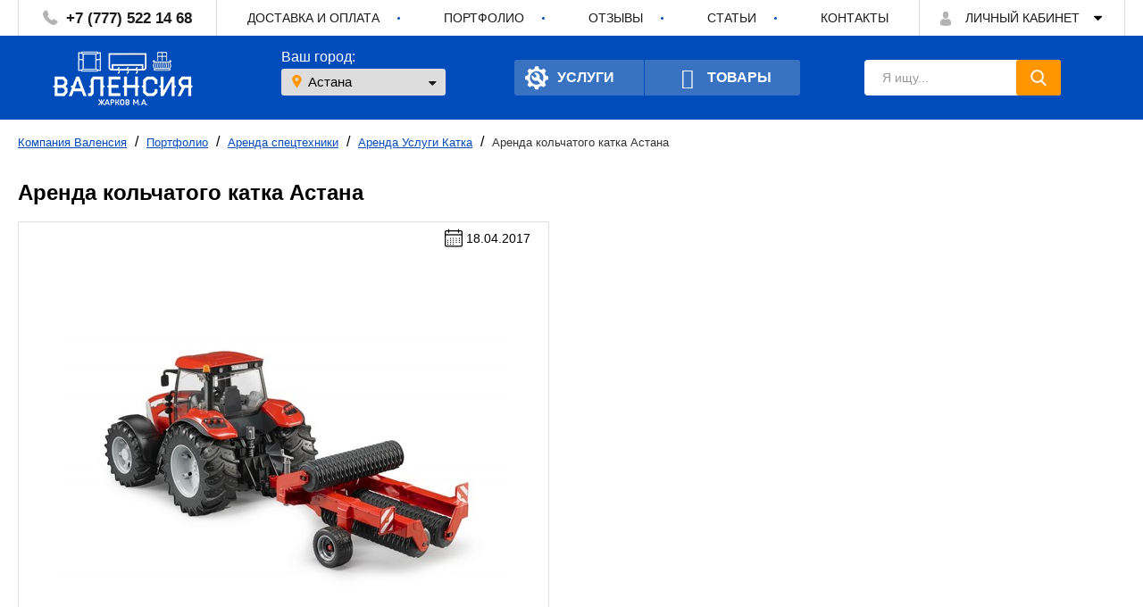

--- FILE ---
content_type: text/html; charset=UTF-8
request_url: https://valenciya.kz/1/work/arenda-kolchatogo-katka-nur-sultan-astana
body_size: 53769
content:
<!DOCTYPE html>
<html lang="ru">
<head>
	<base href="https://valenciya.kz/"/>
	<title>Кольчатые катки Астана - Компания Валенсия</title>
	
	<meta http-equiv="Content-Type" content="text/html; charset=UTF-8" />
	<meta name="description" content="Аренда кольчатого катка Астана. Услуга кольчатого катка Астана заказать недорого по тел.:+7 776 140 9203." />
	<meta name="keywords"    content="Аренда кольчатого катка Астана" />
	<meta name="viewport" content="width=device-width, initial-scale=1, maximum-scale=1">
	<meta name="yandex-verification" content="f679587c779796c8" />
	<meta name="google-site-verification" content="0LCCIUuPfIEn0I0YHKPtC9tt1QMq_Y4ukFFOSLOYcQg" />
	<meta name="geo.region" content="KZ-AST" />
	<meta name="geo.placename" content="Астана, пер. Иманова, д. 17" />
	<meta name="geo.position" content="51.164381;71.439402" />
	<meta name="ICBM" content="51.164381, 71.439402" />
  
  <meta property="og:title" content="Аренда кольчатого катка Астана. Услуга кольчатого катка Астана заказать недорого по тел.:+7 776 140 9203.">
  <meta property="og:site_name" content="Компания Валенсия">
  <meta property="og:url" content="https://valenciya.kz/">
  <meta property="og:description" content="Аренда кольчатого катка Астана. Услуга кольчатого катка Астана заказать недорого по тел.:+7 776 140 9203.">
  <meta property="og:image" content="/design/valenciya/images/logo.png">
  
	<script src="js/jquery/jquery.min.js"></script>
	<script src="design/valenciya/js/main.js"></script>
	
    <!-- Библиотеки -->
	<link rel="preload" href="https://fonts.googleapis.com/css?family=Roboto:400,400i,500,700&amp;subset=cyrillic,cyrillic-ext" as="font"> 
	
	<link href="design/valenciya/css/style.min.css" rel="stylesheet" media="screen"/>
	
	<link rel="preload" href="design/valenciya/fonts/Flat/Flaticon.woff" as="font" type="font/woff" crossorigin>
	<link rel="preload" href="design/valenciya/fonts/fontello/fontello.woff" as="font" type="font/woff" crossorigin>
	<link rel="preload" href="design/valenciya/fonts/fontello/fontello.woff2" as="font" type="font/woff2" crossorigin>
	<link rel="preload" href="design/valenciya/fonts/fontello/fontello.ttf" as="font" type="font/ttf" crossorigin>
	
	<script src="/js/baloon/js/baloon.js" type="text/javascript"></script>
	<link rel="preload" href="/js/baloon/css/baloon.css" rel="stylesheet" as="style">
    <script type="text/javascript" src="design/valenciya/js/jquery.maskedinput.min.js"></script>
	
	<link rel="apple-touch-icon" sizes="57x57" href="design/valenciya/images/apple-icon-57x57.png">
	<link rel="apple-touch-icon" sizes="60x60" href="design/valenciya/images/apple-icon-60x60.png">
	<link rel="apple-touch-icon" sizes="72x72" href="design/valenciya/images/apple-icon-72x72.png">
	<link rel="apple-touch-icon" sizes="76x76" href="design/valenciya/images/apple-icon-76x76.png">
	<link rel="apple-touch-icon" sizes="114x114" href="design/valenciya/images/apple-icon-114x114.png">
	<link rel="apple-touch-icon" sizes="120x120" href="design/valenciya/images/apple-icon-120x120.png">
	<link rel="apple-touch-icon" sizes="144x144" href="design/valenciya/images/apple-icon-144x144.png">
	<link rel="apple-touch-icon" sizes="152x152" href="design/valenciya/images//apple-icon-152x152.png">
	<link rel="apple-touch-icon" sizes="180x180" href="design/valenciya/images/apple-icon-180x180.png">
	<link rel="icon" type="image/png" sizes="192x192"  href="design/valenciya/images/android-icon-192x192.png">
	<link rel="icon" type="image/png" sizes="32x32" href="design/valenciya/images/favicon-32x32.png">
	<link rel="icon" type="image/png" sizes="96x96" href="design/valenciya/images/favicon-96x96.png">
	<link rel="icon" type="image/png" sizes="16x16" href="design/valenciya/images/favicon-16x16.png">
	<link rel="manifest" href="design/valenciya/images/manifest.json">
	<meta name="msapplication-TileColor" content="#ffffff">
	<meta name="msapplication-TileImage" content="/ms-icon-144x144.png">
	<meta name="theme-color" content="#ffffff">
	<script async src="https://www.googletagmanager.com/gtag/js?id=AW-986975420"></script>
        
	
	<!-- Google Tag Manager -->
	<script>(function(w,d,s,l,i){w[l]=w[l]||[];w[l].push({'gtm.start':
		new Date().getTime(),event:'gtm.js'});var f=d.getElementsByTagName(s)[0],
		j=d.createElement(s),dl=l!='dataLayer'?'&l='+l:'';j.async=true;j.src=
		'https://www.googletagmanager.com/gtm.js?id='+i+dl;f.parentNode.insertBefore(j,f);
	})(window,document,'script','dataLayer','GTM-WJH6RSV');</script>
	<!-- End Google Tag Manager -->
 	
</head>
<body class="body">
  
<!-- Google Tag Manager (noscript) -->
<noscript><iframe src="https://www.googletagmanager.com/ns.html?id=GTM-WJH6RSV"
height="0" width="0" style="display:none;visibility:hidden"></iframe></noscript>
<!-- End Google Tag Manager (noscript) -->

	
<section class="header-mobile">
	<div class="container">
		<a href="" class="logo">
			<img src="design/valenciya/images/logo.png" alt="">
		</a>
        <div class="phone paste_phone">
			<div class="sot_phone"><a href="tel:+7(777)5221468">+7 (777) 522 14 68</a></div>
            										        </div>
		<div class="section">
            <span class="text_gorod">Ваш город:</span>
			<div class="select">
			<select id="select_city" onchange="window.location.href = $(this).val()">
                					<option value="/1/work/arenda-kolchatogo-katka-nur-sultan-astana?city_id=1" selected>Астана</option>
                					<option value="/1/work/arenda-kolchatogo-katka-nur-sultan-astana?city_id=3">Алматы</option>
                					<option value="/1/work/arenda-kolchatogo-katka-nur-sultan-astana?city_id=4">Караганда</option>
                					<option value="/1/work/arenda-kolchatogo-katka-nur-sultan-astana?city_id=5">Темиртау</option>
                					<option value="/1/work/arenda-kolchatogo-katka-nur-sultan-astana?city_id=6">Костанай</option>
                					<option value="/1/work/arenda-kolchatogo-katka-nur-sultan-astana?city_id=7">Павлодар</option>
                					<option value="/1/work/arenda-kolchatogo-katka-nur-sultan-astana?city_id=8">Шымкент</option>
                					<option value="/1/work/arenda-kolchatogo-katka-nur-sultan-astana?city_id=9">Аксай</option>
                					<option value="/1/work/arenda-kolchatogo-katka-nur-sultan-astana?city_id=10">Актау</option>
                					<option value="/1/work/arenda-kolchatogo-katka-nur-sultan-astana?city_id=11">Актобе</option>
                					<option value="/1/work/arenda-kolchatogo-katka-nur-sultan-astana?city_id=12">Атырау</option>
                					<option value="/1/work/arenda-kolchatogo-katka-nur-sultan-astana?city_id=13">Балхаш</option>
                					<option value="/1/work/arenda-kolchatogo-katka-nur-sultan-astana?city_id=18">Жанаозен</option>
                					<option value="/1/work/arenda-kolchatogo-katka-nur-sultan-astana?city_id=19">Жезказган</option>
                					<option value="/1/work/arenda-kolchatogo-katka-nur-sultan-astana?city_id=20">Капчагай</option>
                					<option value="/1/work/arenda-kolchatogo-katka-nur-sultan-astana?city_id=21">Кульсары</option>
                					<option value="/1/work/arenda-kolchatogo-katka-nur-sultan-astana?city_id=22">Кызылорда</option>
                					<option value="/1/work/arenda-kolchatogo-katka-nur-sultan-astana?city_id=23">Петропавловск</option>
                					<option value="/1/work/arenda-kolchatogo-katka-nur-sultan-astana?city_id=24">Риддер</option>
                					<option value="/1/work/arenda-kolchatogo-katka-nur-sultan-astana?city_id=25">Рудный</option>
                					<option value="/1/work/arenda-kolchatogo-katka-nur-sultan-astana?city_id=26">Семей</option>
                					<option value="/1/work/arenda-kolchatogo-katka-nur-sultan-astana?city_id=27">Талдыкорган</option>
                					<option value="/1/work/arenda-kolchatogo-katka-nur-sultan-astana?city_id=28">Тараз</option>
                					<option value="/1/work/arenda-kolchatogo-katka-nur-sultan-astana?city_id=29">Уральск</option>
                					<option value="/1/work/arenda-kolchatogo-katka-nur-sultan-astana?city_id=30">Усть-Каменогорск</option>
                					<option value="/1/work/arenda-kolchatogo-katka-nur-sultan-astana?city_id=31">Экибастуз</option>
                					<option value="/1/work/arenda-kolchatogo-katka-nur-sultan-astana?city_id=32">Кокшетау</option>
                			</select>
			</div>
            <div class="dlya_menu_320"><!-- Сюда загружается на мобильной версии меню через скрипт -->
            
                  
            
            </div>
		</div>
	</div>
</section>
<header>
	<section>
		<div class="container">
			<div class="phone">
				<div class="sot_phone"><span class="flaticon-phone-receiver"></span><div class="headerphone paste_phone"><a href="tel:+7(777)5221468">+7 (777) 522 14 68</a></div></div>
                <div class="dom_phone"><div class="hidden_phone_top">
																									</div></div>							
			</div>
            <nav class="menu-page">
			<!-- li><a href="">Компания Валенсия</a></li -->
            				              				              				 				 <li class="" >
					 <a data-page="24" href="dostavka-i-oplata">Доставка и оплата</a>
				 </li>
				              				              				 				 <li class=" cactv " >
					 <a data-page="28" href="1/works">Портфолио</a>
				 </li>
				              				 				 <li class=" cactv " >
					 <a data-page="16" href="1/reviews">Отзывы</a>
				 </li>
				              				              				 				 <li class=" cactv " >
					 <a data-page="29" href="1/articles">Статьи</a>
				 </li>
				              				              				 				 <li class="" >
					 <a data-page="20" href="contact">Контакты</a>
				 </li>
				              				              				              				              				              			</nav>
			<div class="user">
				<span>Личный кабинет</span>
                				<ul>
					<li><a class="login_usr" href="javascript:;">Вход</a></li>
					<li><a href="javascript:;" class="reg_usr">Регистрация</a></li>
				</ul>
	                                            
			</div>
		</div>
	</section>
	<section class="two-header">
		<div class="container">
            
			<div class="logo">
	            <a href="/">
					<img src="design/valenciya/images/logo.png" title="Компания Валенсия" alt="Компания Валенсия" >
				</a>
			</div>
			<div class="region">
				<span>Ваш город:<br></span>
                <div class="select">
                    <select id="select_city2" onchange="window.location.href = $(this).val()">
                                                <option value="/1/work/arenda-kolchatogo-katka-nur-sultan-astana?city_id=1" selected>Астана</option>
                                                <option value="/1/work/arenda-kolchatogo-katka-nur-sultan-astana?city_id=3">Алматы</option>
                                                <option value="/1/work/arenda-kolchatogo-katka-nur-sultan-astana?city_id=4">Караганда</option>
                                                <option value="/1/work/arenda-kolchatogo-katka-nur-sultan-astana?city_id=5">Темиртау</option>
                                                <option value="/1/work/arenda-kolchatogo-katka-nur-sultan-astana?city_id=6">Костанай</option>
                                                <option value="/1/work/arenda-kolchatogo-katka-nur-sultan-astana?city_id=7">Павлодар</option>
                                                <option value="/1/work/arenda-kolchatogo-katka-nur-sultan-astana?city_id=8">Шымкент</option>
                                                <option value="/1/work/arenda-kolchatogo-katka-nur-sultan-astana?city_id=9">Аксай</option>
                                                <option value="/1/work/arenda-kolchatogo-katka-nur-sultan-astana?city_id=10">Актау</option>
                                                <option value="/1/work/arenda-kolchatogo-katka-nur-sultan-astana?city_id=11">Актобе</option>
                                                <option value="/1/work/arenda-kolchatogo-katka-nur-sultan-astana?city_id=12">Атырау</option>
                                                <option value="/1/work/arenda-kolchatogo-katka-nur-sultan-astana?city_id=13">Балхаш</option>
                                                <option value="/1/work/arenda-kolchatogo-katka-nur-sultan-astana?city_id=18">Жанаозен</option>
                                                <option value="/1/work/arenda-kolchatogo-katka-nur-sultan-astana?city_id=19">Жезказган</option>
                                                <option value="/1/work/arenda-kolchatogo-katka-nur-sultan-astana?city_id=20">Капчагай</option>
                                                <option value="/1/work/arenda-kolchatogo-katka-nur-sultan-astana?city_id=21">Кульсары</option>
                                                <option value="/1/work/arenda-kolchatogo-katka-nur-sultan-astana?city_id=22">Кызылорда</option>
                                                <option value="/1/work/arenda-kolchatogo-katka-nur-sultan-astana?city_id=23">Петропавловск</option>
                                                <option value="/1/work/arenda-kolchatogo-katka-nur-sultan-astana?city_id=24">Риддер</option>
                                                <option value="/1/work/arenda-kolchatogo-katka-nur-sultan-astana?city_id=25">Рудный</option>
                                                <option value="/1/work/arenda-kolchatogo-katka-nur-sultan-astana?city_id=26">Семей</option>
                                                <option value="/1/work/arenda-kolchatogo-katka-nur-sultan-astana?city_id=27">Талдыкорган</option>
                                                <option value="/1/work/arenda-kolchatogo-katka-nur-sultan-astana?city_id=28">Тараз</option>
                                                <option value="/1/work/arenda-kolchatogo-katka-nur-sultan-astana?city_id=29">Уральск</option>
                                                <option value="/1/work/arenda-kolchatogo-katka-nur-sultan-astana?city_id=30">Усть-Каменогорск</option>
                                                <option value="/1/work/arenda-kolchatogo-katka-nur-sultan-astana?city_id=31">Экибастуз</option>
                                                <option value="/1/work/arenda-kolchatogo-katka-nur-sultan-astana?city_id=32">Кокшетау</option>
                                            </select>
                </div>
			</div>
			
			
			<div class="podmenu">
				<div class="sevices">
					<a  href="/1/uslugi"><em class="flaticon-repairing-service"></em>
						Услуги
					</a>					
				</div>
				<div class="products">
					<a  href="/1/shop">
						<i class="icon-shop"></i>
						Товары
					</a>
				</div>

                <div class="mobile_search">
                    <i class="fa fa-search"></i>
                </div>
                
                
			</div>
            
    
    <script src="js/autocomplete/jquery.autocomplete-min.js"></script>
    <style>
    .autocomplete-w1 { position:absolute; top:0px; left:0px; margin:6px 0 0 6px; /* IE6 fix: */ _background:none; _margin:1px 0 0 0; }
    .autocomplete { border:1px solid #999; background:#FFF; cursor:default; text-align:left; overflow-x:auto;  overflow-y: auto; margin:-6px 6px 6px -6px; /* IE6 specific: */ _height:350px;  _margin:0; _overflow-x:hidden; }
    .autocomplete .selected { background:#F0F0F0; }
    .autocomplete div { padding:2px 5px; white-space:nowrap; }
    .autocomplete strong { font-weight:normal; color:#3399FF; }
    </style>    
    <script>
    $(function() {
    
        
        //  Автозаполнитель поиска
        $(".input_search").autocomplete({
            serviceUrl:'ajax/search_products.php',
            minChars:1,
            noCache: false, 
            onSelect:
                function(value, data){
					if (data.hasOwnProperty('url')) {
						window.location.href = '/services/' + data.url;
					}
					else
                    	$(".input_search").closest('form').submit();
                },
            fnFormatResult:
                function(value, data, currentValue){
                    var reEscape = new RegExp('(\\' + ['/', '.', '*', '+', '?', '|', '(', ')', '[', ']', '{', '}', '\\'].join('|\\') + ')', 'g');
                    var pattern = '(' + currentValue.replace(reEscape, '\\$1') + ')';
                      return (data.image?"<img align=absmiddle src='"+data.image+"'> ":'') + value.replace(new RegExp(pattern, 'gi'), '<strong>$1<\/strong>');
                }    
        });
    });
    </script>
    
            
			<div class="search">
			    <form action="search">
				<div class="inpt-search">
					<input class="input_search"  value="" type="text" name="keyword" placeholder="Я ищу...">
					<button class="but_serch" type="submit" disabled><em class="flaticon-search"></em></button>
				</div>
				</form>
                
                    <script>
                        $( ".input_search" ).keyup(function() {
                         var value = $('.input_search').val(); 
                          if(value.length > 0){
                            $('.but_serch').prop('disabled', false);    
                          }
                        });
                    </script>
                
			</div>
            
            <div class="virez320">
                
                <div class="search_planshet">
                    <i class="fa fa-search"></i>
                </div>
                
                <div class="user">
                    <span class="fa">&#xf007;</span>
                                            <ul>
                            <li>
                                <a class="login_usr" href="javascript:;">Вход</a>
                            </li>
                            <li>
                                <a href="javascript:;" class="reg_usr">Регистрация</a>
                            </li>
                        </ul>
                                    </div>

                <div class="hamburger-menu">
                    <span class="fa">&#xf0c9;</span>
                    <nav class="menu-page">
                        <li><a href="">Главная</a></li>
                        							 			             							 			             							 							 <li class="" >
								 <a data-page="24" href="dostavka-i-oplata">Доставка и оплата</a>
							 </li>
							 			             							 			             							 							 <li class=" cactv " >
								 <a data-page="28" href="1/works">Портфолио</a>
							 </li>
							 			             							 							 <li class=" cactv " >
								 <a data-page="16" href="1/reviews">Отзывы</a>
							 </li>
							 			             							 			             							 							 <li class=" cactv " >
								 <a data-page="29" href="1/articles">Статьи</a>
							 </li>
							 			             							 			             							 							 <li class="" >
								 <a data-page="20" href="contact">Контакты</a>
							 </li>
							 			             							 			             							 			             							 			             							 			                                 </nav>
                </div>
            </div>
		</div>
	</section>
</header>

         
        <!-- Основная часть --> 
        <script>

$(document).ready(function(){
	var z='';
	var city;
	$('#select_city2 option').each(function(elem) {
		city = $( this ).val().split('?city_id=')[1];
		if(city == window.location.pathname.split('/')[1]) {
			z += '<option value="/' + city + '/work' + '" selected=true>' + $(this).text() + '</option>';
		} else {
			z += '<option value="/' + city + '/work' + '">' + $(this).text() + '</option>';
		}
	});
	document.getElementById("select_city2").innerHTML = z;
	document.getElementById("select_city").innerHTML = z;
});

</script>

<link rel="stylesheet" href="https://cdnjs.cloudflare.com/ajax/libs/fancybox/3.0.47/jquery.fancybox.min.css" />
<script src="https://cdnjs.cloudflare.com/ajax/libs/fancybox/3.0.47/jquery.fancybox.min.js"></script>

<section class="act">
    <div class="container">
        <div class="path">
            <a href="/">Компания Валенсия</a> 
			/ <a href="/1/works/">Портфолио</a>
            / <a href="/1/works/arenda-spetstehniki">Аренда спецтехники</a>            / <a href="/1/works/arenda-uslugi-katka">Аренда Услуги Катка</a>            / <a href="javascript:;">Аренда кольчатого катка Астана</a>
        </div>
        <h1>Аренда кольчатого катка Астана</h1>
        <div class="work page-product">
            <div class="flex-product">
            <div class="left">
                <div class="tovar-image">					
                    <div class="main-image">
                        <a class="fans gallery" data-fancybox="gallery" href="https://valenciya.kz/files/products/kolchatyi_katok.x500.jpg?a0130d532e03c5ec7801340057ad9a79"><img src="https://valenciya.kz/files/products/kolchatyi_katok.500x500.jpg?2ddcab909f9d1ee87dc547c54cf860d1" alt=""></a>
                        <div class="big_nomer" style="display:none"></div>
						<div class="date">
							<span class="flaticon-time"></span> 18.04.2017
						</div>
						<div class="social"><span style="float: left; margin-right: 8px; line-height: 24px;">Поделиться:</span>
							<script src="//yastatic.net/es5-shims/0.0.2/es5-shims.min.js"></script>
							<script src="//yastatic.net/share2/share.js"></script>
							<div class="ya-share2" data-services="vkontakte,facebook,odnoklassniki,moimir,twitter,linkedin,viber,whatsapp,telegram" data-counter=""></div>
						</div>
                    </div>
                    <div style="display:none;">
                                                    <div class="mini-tovar-image active product_image">
                                <a class="gallery" data-fancybox="gallery" href="https://valenciya.kz/files/products/kolchatyi_katok.500x500.jpg?2ddcab909f9d1ee87dc547c54cf860d1" ><img src="https://valenciya.kz/files/products/kolchatyi_katok.500x500.jpg?2ddcab909f9d1ee87dc547c54cf860d1" alt=""> </a>
                            </div>
                                            </div>
                                    </div>
            </div>
            <div class="center">
                
                <div class="text_css">
                    <h3>Недорого оказываем услуги &ndash; кольчатый каток для земляных работ. Доступная цена, гарантия качества. Аренда с нашим персоналом, можно в две смены. Регионы &ndash; Астана и с выездом на территории РК. Приглашаем на наш сайт, смотрите каталог с фото, задавайте вопросы, оставляйте отзывы. Контакты: +7 776 140 9203.</h3><p>Зубчато-кольчатое устройство, которое еще называют шпоровым, используют в основном для обработки почвы.<a href="/services/arenda-uslugi-katka"> Услуга "Аренда кольчатого катка"</a> необходима владельцам и арендаторам сельскохозяйственных угодий. Специальная техника позволяет улучшить качество земли после вспашки или посева, сохранить почвенную влагу. Реже услуги кольчатого катка требуются в ландшафтном дизайне, для выравнивания площадок, обработанных мощной спецтехникой. Грунт приходит в идеальное состояние без длительного и дорогого ручного труда.</p><h3>Конструкция и применение</h3><p>Основной рабочей частью является массивный барабан, разделенный на небольшие секции (кольца) с зубцами или шпорами различной формы. Металлический цилиндр намного меньше по весу и размерам, чем вальцы дорожных катков. Поэтому спецтехнику легко доставить на обрабатываемый участок.</p><p>На время передвижения по дорогам барабан поднимают, и везут устройство прицепом на собственных пневматических колесах. В поле тоже прицепляют к легкому колесному трактору. Надувные шины оказывают сравнительно малое давление на грунт, возможна быстрая перевозка на дальние расстояния.</p><p>Характер обработки поля зависит от массы и геометрических особенностей кольчато-зубчатого цилиндра. При его вращении зубцы разбивают комки, а кольца прикатывают, выравнивая поверхность. Технические характеристики инструмента подбирают с учетом влажности и плотности земли. В результате посеянные семена оказываются прикрытыми гумусом. Разрушаются поры, по которым влага испаряется в атмосферу. Повышается всхожесть и урожайность. Приусадебные участки, предназначенные для посадки декоративных растений, сохраняют привлекательный вид.</p><h3>Как арендовать спецтехнику?</h3><p>Если Вам нужна аренда кольчатого катка, компания &laquo;Валенсия&raquo; предоставляет такие агрегаты вместе с трактором и водителем-оператором. За рулем будет опытный работник, эффективно выполняющий трудные задания.</p><p>Аренда кольчатого катка доступна в Астане и с выездом на всей территории Казахстана. При необходимости операторы работают в две смены. В регионах за пределами столицы заказчик обеспечивает снабжение горюче-смазочными материалами, питание и проживание персонала.</p><p>Услуги кольчатого катка недорогие, учитывая малый вес и небольшую мощность привода. Колесная техника достаточно быстро передвигается по полю, за одну смену обрабатывает значительную площадь. Ширина захвата самых крупных моделей достигает 6 метров, а масса &ndash; 3 тонн.</p><p>По поводу выбора наиболее подходящей конструкции и габаритов обращайтесь к консультанту. Хорошо, если при оформлении заказа агроном располагает численными показателями состояния почвы: влажность, твердость.</p>
                </div>

                
            </div>
            </div>
        </div>

    </div>
</section>

<section class="cat_services">
    <div class="double-image" style="background:url(files/categories3/banner.jpg);" class="main-image">
        <div class="container">
           
			<div class="forms">
                <form method="post">
                    <p>Оставьте заявку и наш специалист рассчитает смету с учетом всех ваших пожеланий.</p>
                    <div class="flex-inpt">
                        <input type="hidden" name="url" value="http://valenciya.kz/1/work/arenda-kolchatogo-katka-nur-sultan-astana">
                        <input type="hidden" name="names" value="Аренда кольчатого катка Астана">
                        <div class="inpt-fl"><input type="text" name="name" placeholder="Ваше имя" required="required"></div>
                        <div class="inpt-fl"><input type="text" name="phone"  placeholder="Номер телефона" required="required"></div>
                        <div class="inpt-fl"><textarea data-format=".+" data-notice="Введите сообщение" value="" name="message" placeholder="Ваш комментарий"></textarea></div>
                        <div class="inpt-fl"><input type="submit" name="callback"  value="Оставить заяавку на расчет стоимости" required="required"></div>
                    </div>
                </form>
            </div>
        </div>
    </div>
    
</section>

<section class="subscription">
        <div class="container">
                <div class="image">
                     <img src="design/valenciya/images/letter.png" alt="">
                </div>
                <div class="imfo">
                        <h3>Хотите быть в курсе лучших предложений?</h3>
                        <p>Подпишитесь на рассылку или следите за нами в соцсетях!</p>
                </div>
                <form action="" method="post" class="mailing_form inputs">
                        <input type="email" placeholder="Ваш e-mail" name="email" required="required">
                        <button type="submit" value="Подписаться">Подписаться</button>
                 </form>
                 
                 <script>
                 $(function(){
                         $(document).on('submit', '.mailing_form', function(){
                                 var email = $(this). find('input[name="email"]').val();
                         $.post('/ajax/mailing.php', {email: email}, function(json){
                                         if (json.success)
                                         {
                                 $('.mailing_form').html('<span>Вы успешно подписались на рассылку</span>');
                                         }
                                         else
                                         {
                                 $('.mailing_form').html('<span>Не удалось подписаться на рассылкуу</span>');
                                         }
                                 }, 'json');

                                         return false;
                                 });
                         });
                 </script>
                 
                <div class="social">
                 <a href="https://vk.com/club154110148" target="_blank" class="vk flaticon-vk-logo-of-social-network"></a>                        <a href="https://www.facebook.com/valenciya.kz/" target="_blank" class="facebook flaticon-facebook-logo"></a>                                                                        <a href="https://ok.ru/profile/572494890316" target="_blank" class="odnoklassniki flaticon-odnoklassniki-logo"></a>                        <a href="https://www.youtube.com/channel/UCNCzIfB8z9xR9MN__IHNTjg" target="_blank" class="youtube flaticon-youtube-logo"></a>                        <a href="https://www.instagram.com/remont_balkona.kz/" target="_blank" class="instagramm flaticon-instagram"></a>                </div>
        </div>
</section>


<script>
$(document).ready(function() {
	var mySwiper3 = new Swiper ('.swiper-container', {
        slidesPerView: 6,
        spaceBetween: 0,
		slidesPerGroup: 3,
		navigation: {
			nextEl: '.flaticon-next',
			prevEl: '.flaticon-back'
		},
		breakpoints: {
			980: {
			  slidesPerView: 5
			},		
			500: {
			  slidesPerView: 4
			}
		}
    });
	$("form").submit(function(e){
		e.preventDefault();
		var form = $(this);
		if(validateForm(this)){
			$.ajax({type: "POST",url: "/user/" + $(this).find('[type="submit"]').attr('name'), data: $(this).serialize(), success: function(data){
				if($('.message_error', data).html()){
					$(form).find('.message_error').show().html($(".message_error", data).html());
				}
				else if($('.message_success', data).html()){
					$(form).html($('.message_success', data).html());
				}
				else window.location.reload();
			}});
		}
	});
});
</script>


    <script>
        $('.fans').fancybox();
    </script>


        <!-- Основная часть (The End) -->   
        
                <div class="overlay2 all_subm">
            <div class="edit_block">
                <div class="close fa">&#xf00d;</div>
                <form method="post" id="by">
                    <h2>Купить<br></h2>
                    <div class="message_error" style="display:none"></div>
                    <input type="hidden" value="" name="product_id">

                    <label>Ваше имя</label>
                    <input class="onename" type="text" placeholder="Введите ваше имя" value="" maxlength="255" />

                    <label>Ваш телефон</label>
                    <input class="onephone mask_phone" type="text" placeholder="Введите номер моб.телефона" value="" maxlength="255" />

                    <label>Ваш комментарий</label>
                    <textarea class="onecomment" id="user_comment" name="comment" data-notice="Введите комментарий"></textarea>
                    <div class="submit">
                        <input type="submit" class="btn_y oneclickbuy button-org" name="buy_one_click" value="Отправить" />
                    </div>
                </form>
            </div>
        </div>
        		
	<footer>
        <!-- кнопка вверх -->
        <div id="toTop"><i class="fa fa-arrow-up"></i></div>
        <!-- кнопка вверх (конец) -->
        
		<div class="container">
			<div class="fl-item">
				<div class="descript">О компании</div>
				<ul>
					<li><a href="">Главная</a></li>
												 			             							 			             							 							 <li class="" >
								 <a data-page="24" href="dostavka-i-oplata">Доставка и оплата</a>
							 </li>
							 			             							 			             							 							 <li class=" cactv " >
								 <a data-page="28" href="1/works">Портфолио</a>
							 </li>
							 			             							 							 <li class=" cactv " >
								 <a data-page="16" href="1/reviews">Отзывы</a>
							 </li>
							 			             							 			             							 							 <li class=" cactv " >
								 <a data-page="29" href="1/articles">Статьи</a>
							 </li>
							 			             							 			             							 							 <li class="" >
								 <a data-page="20" href="contact">Контакты</a>
							 </li>
							 			             							 			             							 			             							 			             							 			             				</ul>
			</div>
            
            <div class="fl-item">
                <div class="descript">Товары</div>
                <ul class="ul">
                                        					 
					                        <li>
                            <a href="1/catalog/teplovye-zavesy" class="prevcat">Тепловые завесы</a>
                        </li>
                                                                                					 
					                        <li>
                            <a href="1/catalog/infrakrasnye-obogrevateli" class="prevcat">Инфракрасные обогреватели</a>
                        </li>
                                                                                					 
					                        <li>
                            <a href="1/catalog/teplovye-pushki" class="prevcat">Тепловые пушки</a>
                        </li>
                                                                                					 
					                        <li>
                            <a href="1/catalog/konditsionery" class="prevcat">Кондиционеры</a>
                        </li>
                                                                                                                        					 
					                        <li>
                            <a href="1/catalog/kaminy" class="prevcat">Камины</a>
                        </li>
                                                                                					 
					                        <li>
                            <a href="1/catalog/obogrevateli" class="prevcat">Обогреватели</a>
                        </li>
                                                                                                                        					 
					                        <li>
                            <a href="1/catalog/klimat-oborudovanie" class="prevcat">Климатическое оборудование</a>
                        </li>
                                                                                					 
					                        <li>
                            <a href="1/catalog/dispensery" class="prevcat">Диспенсеры</a>
                        </li>
                                                                            </ul>
            </div>
            
			<div class="fl-item">
				<div class="descript">Услуги</div>
				<ul class="ul">
                    												<li>
							<a href="/services_cat/plastikovye-okna" class="prevcat">Высококачественные пластиковые окна от надежной компании</a>
						</li>
						                    												<li>
							<a href="/services_cat/plastikovye-balkony-v-astane" class="prevcat">Балкон под ключ - удобство и комфорт вашего дома</a>
						</li>
						                    												<li>
							<a href="/services_cat/ustanovka-konditsionerov-astana" class="prevcat">Установка кондиционеров Астана</a>
						</li>
						                    												<li>
							<a href="/services_cat/roll-shtory-na-zakaz-astana" class="prevcat">Ролл шторы на заказ Астана</a>
						</li>
						                    												<li>
							<a href="/services_cat/sistemy-ventilyatsii-astana" class="prevcat">Системы вентиляции Астана</a>
						</li>
						                    												<li>
							<a href="/services_cat/ustanovka-pozharnoj-signalizatsii-astana" class="prevcat">Установка пожарной сигнализации Астана</a>
						</li>
						                    												<li>
							<a href="/services_cat/ustanovka-videonablyudeniya-astana" class="prevcat">Установка видеонаблюдения Астана</a>
						</li>
						                    												<li>
							<a href="/services_cat/ustanovka-sistem-pozharotusheniya-astana" class="prevcat">Установка систем пожаротушения Астана</a>
						</li>
						                    												<li>
							<a href="/services_cat/izgotovlenie-i-ustanovka-alyuminievyh-konstruktsij-astana" class="prevcat">Изготовление и установка алюминиевых конструкций Астана</a>
						</li>
						                    												<li>
							<a href="/services_cat/arenda-spetstehniki" class="prevcat">Аренда спецтехники</a>
						</li>
						                    						                    						                    						                    						                    						                    						                    						                    						                    						                    						                    						                    						                    						                    						                    						                    						                    						                    						                    						                    						                    						                    						                    						                    						                    						                    												<li>
							<a href="/services_cat/gruzoperevozki" class="prevcat">Грузоперевозки</a>
						</li>
						                    				</ul>
			</div> 
            
			<div class="fl-item">
				<div class="descript">Пользователь</div>
                				    <ul>
					    <li><a class="reg_usr" href="javascript:;">Регистрация</a></li>
					    <li><a class="login_usr" href="javascript:;">Вход</a></li>
				    </ul>
                			</div>
			<div class="fl-item">
				<div class="descript">Наши контакты</div>
                
									
													<div>
						<div class="left">E-mail:</div>
						<div class="right">
															<a href="mailto:627479@mail.ru">627479@mail.ru</a><br>
													</div>
					</div>
													<div>
						<div class="left">Skype:</div>
						<div class="right">
															<a href="skype:valensiya-ns1?chat">valensiya-ns1</a><br>
													</div>
					</div>
													<div>
						<div class="left">Адрес:</div>
						<div class="right">
							переулок  Иманова  д. 17
						</div>
					</div>
							</div>
            
            <div class="copiryght">
              © «Компания Валенсия» 2026<br>
              Все права защищены.
            </div>
            
		</div>
            
	</footer>
    
    <div class="form_modal" id="alerto_form">
        <div class="close fa">&#xf00d;</div>
        <div class="form_inner">
            <form method="post" action="/alerto">
                <h2>Уведомить о поступлении товара</h2>
                <div class="info" style="display:none">Вы получите письмо, когда товар будет доступен для заказа</div>
                <input type="hidden" value="1" name="alerto">
                <label class="tohade">E-mail</label>
                <input type="text" data-format="email" data-notice="Введите email" value="" maxlength="255" required="required" name="email" class="tohade" />
                <div style="margin:0; text-align:center" class="tohade"><input type="submit" class="btn_y" name="alerto" value="Уведомить" style="text-align: center;float: none; width: 175px; background-size: 200px 120px;" onclick="window.location.href='#thanks';"></div>
                            </form>
        </div>
    </div>
    
	<div class="overlay">
		<div class="modal-cart-block">
            <div class="close fa">&#xf00d;</div>
            <h2>Товар добавлен в корзину</h2>
            <div class="flex-box">
                <div class="image">
                    <img src="design/valenciya/images/products.png" alt="">
                </div>
                <div class="contents">
                    <div class="name">Название товара будет здесь очень скоро название товара</div>
                    <div class="price">Цена: <span>369 990 тг</span></div>
                    <div class="amount"><span>Количество: 1 шт</span><span>Сумма: <b>369 990 тг</b></span></div>
                </div>
            </div>
            <div class="boxs">
                <div class="left">Итого: <span>369 990 тг</span></div>
                <div class="right">
                    <a class="close" href="javascript:;">Продолжить покупки</a>
                    <a href="/cart" class="button-org">Оформить заказ</a>
                </div>
            </div>
        </div>	
		<div class="modal-register">
			<div class="close fa">&#xf00d;</div>
			<h2>Регистрация</h2>
			<form method="POST" class="login_form">
				<div class="message_error">
									</div>
				<input type="hidden" name="register" value="Зарегистрироваться">
				<div class="inpt"><input data-format=".+" placeholder="Введите имя" maxlength="255" type="text" name="name" value="" required="required"></div>
				<div class="inpt"><input data-format="email" placeholder="Введите e-mail" maxlength="255" type="email" name="email" value="" required="required"></div>

				<div class="inpt">
					<label>
						<select name="city" required="required">
															<option value="1">Астана</option>
															<option value="3">Алматы</option>
															<option value="4">Караганда</option>
															<option value="5">Темиртау</option>
															<option value="6">Костанай</option>
															<option value="7">Павлодар</option>
															<option value="8">Шымкент</option>
															<option value="9">Аксай</option>
															<option value="10">Актау</option>
															<option value="11">Актобе</option>
															<option value="12">Атырау</option>
															<option value="13">Балхаш</option>
															<option value="18">Жанаозен</option>
															<option value="19">Жезказган</option>
															<option value="20">Капчагай</option>
															<option value="21">Кульсары</option>
															<option value="22">Кызылорда</option>
															<option value="23">Петропавловск</option>
															<option value="24">Риддер</option>
															<option value="25">Рудный</option>
															<option value="26">Семей</option>
															<option value="27">Талдыкорган</option>
															<option value="28">Тараз</option>
															<option value="29">Уральск</option>
															<option value="30">Усть-Каменогорск</option>
															<option value="31">Экибастуз</option>
															<option value="32">Кокшетау</option>
													</select>
					</label>
				</div>

				<div class="inpt"><input data-format=".+" placeholder="Введите пароль" maxlength="255" type="password" name="password" required="required"></div>
				<div class="inpt">
					<div class="six">Подписка на рассылку</div> <input type="checkbox" name="subscribe" value="1" checked="">
				</div>
				<div class="inpt">
					<input type="submit" class="button-org" name="register" value="Зарегистрироваться">
				</div>
			</form>
		</div>
		<div class="modal-login">
			<div class="close fa">&#xf00d;</div>
			<h2>Вход в личный кабинет</h2>
			<form method="post" class="login_form">
				<div class="message_error">
					
				</div>
				<div class="inpt"><input type="hidden" value="1" name="login"></div>
                <div class="inpt"><input type="email" name="email" data-format="email" placeholder="Введите email" value="" maxlength="255" required="required"></div>
                <div class="inpt"><input type="password" name="password" data-format=".+" placeholder="Введите пароль" value="" required="required"></div>
				<div class="inpt">
                <div class="zapomn"><input type="checkbox" name="remind" id="remind" value=1> Запомнить меня</div>
                <a href="javascript:" onclick="$('.modal-login').fadeOut();$('#passremind_form').show()" class="a_dot">Забыли пароль?</a>
                </div>
				<div class="inpt"><input type="submit" class="button-org" name="login" value="Войти"></div>
				<div class="inpt"><div>Еще не зарегистрированы?</div><div><a href="javascript:" class="reg_usr">Регистрация</a></div></div>
			</form>		
		</div>
        
		
	</div>
    
    <div class="form_modal" id="passremind_form">
        <div class="closebtn" onclick="$('.modal-login').hide();$('.overlay').removeClass('active');"><i class="fa fa-close"></i></div>
        <div class="form_inner">
            <form method="post">
                <h2>Напоминание пароля</h2>
                <div class="message_error" style="display:none"></div>
                <input type="hidden" value="1" name="password_remind">
                
                <input type="email" name="email" data-format="email" placeholder="Введите email" data-notice="Введите email" value="" maxlength="255" required="required">
                <input type="submit" class="button-org" name="password_remind" value="Вспомнить">
            </form>
        </div>
    </div> 
    
    <!-- Онлайн консультант BEGIN JIVOSITE CODE  -->
    <script>
        $(document).ready(function() {
        if(window.innerWidth > 766){
            (function(){ var widget_id = 'CiIUagamaY';var d=document;var w=window;function l(){
            var s = document.createElement('script'); s.type = 'text/javascript'; s.async = true; s.src = '//code.jivosite.com/script/widget/'+widget_id; var ss = document.getElementsByTagName('script')[0]; ss.parentNode.insertBefore(s, ss);}if(d.readyState=='complete'){l();}else{if(w.attachEvent){w.attachEvent('onload',l);}else{w.addEventListener('load',l,false);}}})();
        }
    });
    </script>
    <!-- Онлайн консультант  END JIVOSITE CODE -->
    <!-- Global site tag (gtag.js) - Google Analytics -->
<script async src="https://www.googletagmanager.com/gtag/js?id=UA-130221612-1"></script>
<script>
  window.dataLayer = window.dataLayer || [];
  function gtag(){dataLayer.push(arguments);}
  gtag('js', new Date());

  gtag('config', 'UA-130221612-1');
</script>
  <!-- Yandex.Metrika counter -->
<script >
    (function (d, w, c) {
        (w[c] = w[c] || []).push(function() {
            try {
                w.yaCounter47012382 = new Ya.Metrika({
                    id:47012382,
                    clickmap:true,
                    trackLinks:true,
                    accurateTrackBounce:true,
                    webvisor:true
                });
            } catch(e) { }
        });

        var n = d.getElementsByTagName("script")[0],
            s = d.createElement("script"),
            f = function () { n.parentNode.insertBefore(s, n); };
        s.type = "text/javascript";
        s.async = true;
        s.src = "https://mc.yandex.ru/metrika/watch.js";

        if (w.opera == "[object Opera]") {
            d.addEventListener("DOMContentLoaded", f, false);
        } else { f(); }
    })(document, window, "yandex_metrika_callbacks");
</script>
<noscript><div><img src="https://mc.yandex.ru/watch/47012382" style="position:absolute; left:-9999px;" alt="" /></div></noscript>
<!-- /Yandex.Metrika counter -->
         
	
	<link rel="preload" href="https://code.jquery.com/ui/1.10.3/themes/smoothness/jquery-ui.css" as="style">
	<link rel="preload" href="https://code.jquery.com/ui/1.10.3/jquery-ui.js" as="script">
	
	<link rel="stylesheet" href="https://maxcdn.bootstrapcdn.com/font-awesome/4.7.0/css/font-awesome.min.css">
	
	<link rel="preload" href="design/valenciya/js/jquery.fancybox.min.js" as="script">
	<link rel="preload" href="design/valenciya/css/jquery.fancybox.css" as="style">
	
	         
	<!-- Подключаем галерею для просмотра фотографий -->
	<link rel="preload" href="https://cdnjs.cloudflare.com/ajax/libs/fancybox/3.0.47/jquery.fancybox.min.css" as="style">
	<link rel="preload" href="https://cdnjs.cloudflare.com/ajax/libs/fancybox/3.0.47/jquery.fancybox.min.js" as="script">
	<link rel="preload" href="design/valenciya/js/ajax_compare.js" as="script">
	
</body>
</html>

--- FILE ---
content_type: text/css
request_url: https://valenciya.kz/design/valenciya/css/style.min.css
body_size: 158752
content:
@font-face{font-family:'fontello';src:url(../fonts/fontello/fontello.eot?46816869);src:url('../fonts/fontello/fontello.eot?46816869#iefix') format('embedded-opentype'),url('../fonts/fontello/fontello.svg?46816869#fontello') format('svg');font-weight:400;font-style:normal}[class^="icon-"]:before,[class*=" icon-"]:before{font-family:"fontello";font-style:normal;font-weight:400;speak:none;display:inline-block;text-decoration:inherit;width:1em;margin-right:.2em;text-align:center;font-variant:normal;text-transform:none;line-height:1em;margin-left:.2em;-webkit-font-smoothing:antialiased;-moz-osx-font-smoothing:grayscale}.icon-shop:before{content:'\e800';font-size:23px;margin-right:10px}.icon-login:before{content:'\e801'}.icon-logout:before{content:'\e802'}body p{font-size:14px;color:#262626;line-height:21px;margin-bottom:25px;font-family:'Roboto',sans-serif}input[type="button"],input[type="submit"],button{-webkit-appearance:none}input,textarea{font-size:15px;font-family:'Roboto'}.header-mobile .container .select select{-ms-appearance:none;appearance:none!important;-webkit-appearance:none;-moz-appearance:none}.header-mobile .container .select select::-ms-expand{display:none}.rater-starsOff,.rater-starsOn{background:transparent url(../images/stars_tovar.png) repeat-x scroll 0 0;display:inline-block;height:14px;margin-right:15px}.ocenka_otziv .rews-word{font-size:13px;color:#cbcbcb}.rater-starsOn{background-position:0 -17px;display:block;max-width:76px;top:0}.ocenka_otziv{display:flex;align-items:center;margin-bottom:15px}.only320{display:none}.only768{display:none}.hamburger-menu{display:none}.two-header .user{display:none}.two-header .search_planshet{display:none}.podmenu .mobile_search{display:none}p iframe{width:560px;height:315px;width:560px;height:315px;margin-left:auto;margin-right:auto;display:block}.oboloch_fancy_div{display:flex;flex-wrap:wrap;justify-content:center}#visible_informat{display:none}.fancy_div{width:24%;height:auto;margin-right:1%;overflow:hidden;margin-bottom:20px;display:flex;align-items:center;justify-content:center}.fancy_div a{display:flex;align-items:center;justify-content:center}.fancy_div img{width:100%}#pointer{float:left;width:160px;height:110px;position:absolute;top:0;left:335px;z-index:10;background-color:#fff;box-shadow:0 0 20px rgba(0,0,0,.5);border-radius:5px;display:none}#pointer:before{content:"";position:absolute;left:-20px;top:30px;border:10px solid transparent;border-right:10px solid #fff}.uslug_tovar{background-color:#f2f2f2;padding-top:30px;padding-bottom:30px}#search_btn{padding:10px;text-align:center;margin:10px auto;width:100px;background-color:#3356e4;color:#fff;border-radius:5px;cursor:pointer}#search_btn:hover{background-color:#707de4}#found{margin:10px auto;text-align:center}#search_reset{margin:4px;width:20px;height:20px;position:absolute;right:0;top:3px}.reset_search{width:124px;margin:32px auto 10px;text-align:center;font-size:.9em;color:#1e82c8;border-bottom:1px rgba(30,130,200,.3) dashed;cursor:pointer}.reset_search:hover{color:#ff9600}.cancel_icon:hover:after{color:#e8b264}.not_aviable_alert{margin-left:20px;outline:none;height:45px;width:211px;text-align:center;-webkit-box-pack:center;-ms-flex-pack:center;justify-content:center;-webkit-box-align:center;-ms-flex-align:center;align-items:center;border-radius:4px;background-color:#ff9600;border:none;cursor:pointer;font-weight:500;color:#fff;font-size:16px;-webkit-transition:linear background-color .3s;transition:linear background-color .3s}.not_aviable_alert:hover{background-color:#ffc800}#alerto_form .info{text-align:center;font-size:22px;margin-bottom:20px}#alerto_form .btn_y{background-color:#ff9600;border:none;cursor:pointer;font-weight:500;color:#fff;font-size:16px;-webkit-transition:linear background-color .3s;transition:linear background-color .3s}#alerto_form .btn_y:hover{background-color:#ffc800}#alerto_form .close{position:absolute;cursor:pointer;right:20px;top:20px;width:25px;height:25px;display:flex;align-items:center;justify-content:center;font-size:20px}#cart_informer{position:relative;height:100%;display:flex}#cart_informer:hover .karzina .flaticon-null{color:#ff9600}#cart_informer>a{display:block;color:#fff;border-radius:4px;text-shadow:0 1px rgba(37,38,36,.2);text-decoration:none;position:relative}#cart_informer .karzina{display:flex;align-items:center;justify-content:space-around;position:relative}#cart_informer .karzina .flaticon-null:before{font-size:40px}#cart_informer .karzina .flaticon-null{margin-right:10px}#cart_informer .karzina .right .top{font-size:16px;margin-bottom:3px;font-weight:600}#cart_informer .karzina .right .bottom{font-size:14px}#cart_informer .karzina .right .bottom #totalCart{margin:0 2px}#cart_informer.active .cart-tovars{display:block;color:#000}.cart-tovars{width:300px;top:-4px;right:-1px;padding:10px;z-index:11;display:none;position:absolute;top:40px;right:0;box-sizing:border-box;padding-left:10px;padding-right:10px;margin-top:0;background-color:#fff;border:1px solid #d6d6d6}#cart_informer .btn_cart{width:60%;height:36px;margin:0 auto;text-align:center;vertical-align:middle;line-height:36px;margin-bottom:15px;font-weight:400;text-decoration:none;color:#fff;background:#ff9600;width:80%;display:block}#cart_informer .btn_cart:hover{background:#f8b556}.cart-tovars .tovar img{border:1px solid #d6d6d6;margin-right:8px;float:left}.cart-tovars .tovar .link{width:130px}.cart-tovars .tovar div.cols{padding:0;min-width:25px;text-align:center}.cart-tovars .tovar{color:#000;display:flex;flex-direction:row;justify-content:space-between;padding-top:10px;clear:both;margin-bottom:10px}.body{-moz-user-select:none;-webkit-user-select:none;-ms-user-select:none;-o-user-select:none;user-select:none}form_rating input:checked label,.form_rating label,.form_rating label:hover,.form_rating label:hover label{background:url(../images/stars_rewiew.png) no-repeat}.form_rating{overflow:hidden;position:relative;display:inline-block;width:100px;vertical-align:top;margin-bottom:10px;margin-top:-2px;margin-left:0}.brand_page ul{padding:0;display:flex;flex-wrap:wrap;justify-content:space-around}.brand_page ul li{width:12%;display:flex;align-items:center;justify-content:center;margin-bottom:20px}.brand_page ul li img{width:80%}.brand_page ul li .title{display:none}.categs .mini_ico{color:#00e}header .headerphone+.headerphone{margin-top:10px}header .hidden_phone_top a{color:#1a1a1a}header .hidden_phone_top{opacity:0;visibility:hidden;position:absolute;top:0;left:0;background:#fff;width:100%;padding:10px 15px;box-sizing:border-box;text-align:center;border-left:1px solid #dcdcdc;border-right:1px solid #dcdcdc}header .phone:hover .hidden_phone_top{opacity:1;visibility:visible;top:40px}.grid .container .main-slider.width100slide{width:100%;height:auto}.contacts-page .block{display:flex;margin-bottom:10px}.contacts-page .block .left{color:#fff;width:20px;height:20px;border-radius:40px;background:#000;display:flex;justify-content:center;align-items:center;font-size:13px;margin-right:7px}.contacts-page .block .right{width:90%}.contacts-page .block .right a{color:#000}.contacts-page .block .right a:hover{text-decoration:none}.page-products h1 .count{font-size:12px;color:#999}.categs [class*=" flaticon-"]:after,.categs [class*=" flaticon-"]:before,.categs [class^=flaticon-]:after,.categs [class^=flaticon-]:before{font-size:35px}.overlay2 #by label{margin-bottom:5px;display:block}.overlay2 #by input{margin-bottom:15px;margin-left:auto;margin-right:auto}.form_rating input{filter:progid:DXImageTransform.Microsoft.Alpha(Opacity=0);opacity:0;margin:0;width:20px;height:20px;position:absolute;top:0;z-index:0}.form_rating input:checked~label{background-position:0 -20px;height:20px;width:20px}.form_rating label{background-position:0 0;height:20px;width:20px;float:right;cursor:pointer;margin:0;padding:0;position:relative;z-index:1}.form_rating label:hover,.form_rating label:hover~label{background-position:0 -20px;height:20px;width:20px}.tovar-block .swiper-container{padding-top:20px;padding-bottom:25px}.tovar-block .swiper-container .fa:hover{color:#ff9600}.tovar-block .swiper-container .fa-angle-up{color:#000;width:100%;height:25px;position:absolute;top:0;font-size:30px;z-index:999;text-align:center;cursor:pointer;background:#fff}.tovar-block .swiper-container .fa-angle-down{color:#000;width:100%;height:25px;position:absolute;bottom:0;font-size:30px;z-index:999;text-align:center;cursor:pointer;background:#fff}.tovar-block .swiper-container .swiper-button-disabled{opacity:.3}.tovar-block .swiper-container .swiper-button-disabled:hover{color:#000}.form_rating #star-1{left:0}.form_rating #star-2{left:20px}.form_rating #star-3{left:40px}.form_rating #star-4{left:60px}.form_rating #star-5{left:80px}.reviewes form .form_rating input{width:20px;height:20px}.rew_ocenka{padding-left:0;margin-bottom:10px}.flx_ocenka{margin-top:-30px}@charset "UTF-8";.categs h2,.cats .container .cat .text .name,.hites h2,.podmenu>div>a,header .menu-page li,header .user span{text-transform:uppercase}.grid .container .main-slider .swiper-slide img{max-width:100%}.mobile_vse_rabots{display:none}.swiper-container-stovar-pokup{margin-left:auto;margin-right:auto}#toTop{width:40px;height:40px;border:2px solid #ccc;background:none;text-align:center;padding:5px;position:fixed;bottom:50px;right:20px;cursor:pointer;display:none;color:#ccc;font-family:verdana;font-size:26px;border-radius:40px;line-height:39px;z-index:99999}#toTop:hover{color:#e39a32;border:2px solid #e39a32}#toTop:before{content:"";position:absolute}#docs3 ul li{display:block;padding:5px 0 6px}#docs3 ul{padding-left:0}#docs3 ul li+li{border-top:1px solid #ccc}#docs3 ul li:before{content:"";display:inline-block;height:40px;width:40px;vertical-align:middle;padding-right:5px;background:url(../images/d_zip.png) no-repeat left center}#docs3 ul li.pdf:before{background:url(../images/d_pdf.png) no-repeat left center}#docs3 ul li.doc:before,#tabs-3 ul li.docx:before{background:url(../images/d_doc.png) no-repeat left center}#docs3 ul li.zip:before,#tabs-3 ul li.rar:before{background:url(../images/d_zip.png) no-repeat left center}.mobile_line_menu{display:none}.mb_op_uslug{display:none}.contacts-page .flex .rg iframe{width:100%}.copiryght{color:#ccc;text-align:right;width:100%;font-size:13px;margin-top:20px}.page-product .left .div{display:flex;flex-wrap:wrap;justify-content:space-between}.mini-tovar-image{width:80px;height:80px;overflow:hidden;cursor:pointer;opacity:.7;margin-bottom:12px;display:flex;align-items:center;justify-content:center;border:1px solid #e0e0e0;box-sizing:border-box}.mini-tovar-image.active{opacity:1}.page-product .left .div .mini-tovar-image img{max-width:100%}.cat_services .informat ul{margin-top:10px;margin-bottom:10px}.cat_services .informat li:after{display:table-row;position:absolute;left:-15px;top:2px;content:'\2014';font-size:14px;vertical-align:middle;font-family:'Roboto';color:#4d4d4d;line-height:1.714}.cat_services .informat li{font-size:14px;font-family:'Roboto';color:#4d4d4d;line-height:1.714;position:relative;list-style-type:none;margin-left:20px}.double-image .forms,.actionform .forms{margin-left:auto;margin-right:auto;width:640px;border-radius:10px;background-color:rgba(33,64,110,.7);opacity:1;padding:5px;box-sizing:border-box;max-width:100%}.double-image{padding-top:25px;padding-bottom:25px;background-size:cover;background-repeat:no-repeat;background-position:center center}.double-image .zagolov{font-size:36px;font-family:'Roboto';color:#fff;text-transform:uppercase;line-height:1.2}.double-image p{margin-top:10px;margin-bottom:15px;font-size:16px;font-family:'Roboto';color:#fcfcfc;line-height:1.313}.cat_services .content h2{color:#fff;text-align:center}.flex-inpt .inpt-fl input[type=submit]:hover{opacity:.9}.flex-inpt .inpt-fl input[type=submit]{transition:.3s;color:#fff;background-color:#ff9600;cursor:pointer;padding:0}.flex-inpt .inpt-fl button{transition:.3s;color:#fff;background-color:#ff9600;cursor:pointer;padding:0;font-family:'Roboto';width:100%;height:40px;border-radius:5px;padding-left:16px;box-sizing:border-box;border:none;outline:none;opacity:1}.flex-inpt .inpt-fl button:hover{opacity:.9}.flex-inpt .inpt-fl input{font-family:'Roboto';width:100%;height:40px;border-radius:5px;padding-left:16px;box-sizing:border-box;border:none;outline:none;opacity:1}.flex-inpt .inpt-fl textarea{width:100%;box-sizing:border-box;border-radius:5px;font-family:'Roboto';padding:10px;border:0;outline:0}.flex-inpt .inpt-fl{margin-bottom:10px}.double-image .forms form,.actionform .forms form{box-sizing:border-box;border-width:2px;border-color:#fff;border-style:solid;border-radius:10px;width:100%;padding:20px 45px 25px}.actionform{margin-left:50px}#note{display:flex;float:right;margin-bottom:22px}#note>div{text-align:center;font-size:11px;color:#fff}#note>div>div{background:#fff;color:#000;margin:0 5px 5px;width:42px;height:42px;line-height:42px;border-radius:4px;font-weight:700;font-size:24px}#countdown{color:#fff;font-size:17px;padding-top:20px;float:left}.actionform .action_name{color:#fff;font-size:22px;text-align:center;margin-bottom:20px}.categs .catalog .item-cat,.cats .container .cat,.podmenu .sevices>ul li>ul>li a,.podmenu>div>a,header .cart,header .menu-page li a,header .user ul li a{text-decoration:none}.categs .catalog .image{margin-right:20px;margin-left:20px}#modal_newmessage{display:none;position:fixed;top:50%;left:50%;z-index:9999;margin-left:-270px;margin-top:-181px;border-radius:12px;width:540px}#modal_newmessage .actionform{margin:0}#modal_newmessage textarea{font-family:'Roboto';width:100%;height:100px;border-radius:5px;padding:8px 16px;box-sizing:border-box;border:none;outline:none}#modal_newmessage .action_name{text-align:center}#modal_newmessage .fa-close{font-size:26px;color:#fff;opacity:.5}#modal_newmessage .fa-close:hover{opacity:1}#modal_newmessage .success{text-align:center;color:#fff}header .menu-page li{height:100%;display:-webkit-box;display:-ms-flexbox;display:flex;-webkit-box-pack:center;-ms-flex-pack:center;justify-content:center;-webkit-box-align:center;-ms-flex-align:center;align-items:center}header .menu-page li a{display:-webkit-box;display:-ms-flexbox;display:flex;height:100%;-webkit-box-align:center;-ms-flex-align:center;align-items:center}header .menu-page li:hover a,header .menu-page li.selected a{color:#ff9600}header .menu-page li.actv:hover a header .menu-page li.selected a{color:#ff9600}.error_error{position:absolute;left:0;width:100%;top:50%;margin-top:-200px}.polosa_error{width:100%;height:auto;background:#004cbb;position:relative;flex-direction:column;padding:40px 0}.polosa_error .container{display:flex;justify-content:flex-start;align-items:center;height:100%}.polosa_error span{position:relative;display:block;margin-left:auto;margin-right:auto;font-size:54px;color:#fff;width:100%;left:0;text-align:center}.error_error .text1{font-size:16px;color:#1a1a1a;width:65%;margin-left:auto;margin-right:auto;margin-top:90px;text-align:center;line-height:24px}.error_error .text2{font-size:16px;color:#1a1a1a;width:70%;margin-left:auto;margin-right:auto;margin-top:38px;text-align:center;line-height:24px}.error_error .text2 a{text-decoration:underline;color:#004cbb}.error_error .text2 a:hover{text-decoration:none}.cats,.otzivi{background-repeat:no-repeat;background-size:cover;background-position:center center}.otzivi .stars{display:flex;margin-top:15px;margin-bottom:15px;color:#ff9600}@font-face{font-family:Flaticon;src:url(../fonts/Flat/Flaticon.eot);src:url(../fonts/Flat/Flaticon.eot?#iefix) format("embedded-opentype"),url(../fonts/Flat/Flaticon.woff) format("woff"),url(../fonts/Flat/Flaticon.ttf) format("truetype"),url(../fonts/Flat/Flaticon.svg#Flaticon) format("svg");font-weight:400;font-style:normal}@media screen and (-webkit-min-device-pixel-ratio:0){@font-face{font-family:Flaticon;src:url(../fonts/Flat/Flaticon.svg#Flaticon) format("svg")}}.sort_and_pagi .sort span br{display:none}[class*=" flaticon-"]:after,[class*=" flaticon-"]:before,[class^=flaticon-]:after,[class^=flaticon-]:before{font-family:Flaticon;font-size:20px;font-style:normal}.flaticon-air-conditioner:before{content:"\f100"}.flaticon-antique-balcony:before{content:"\f101"}.flaticon-armchair:before{content:"\f102"}.flaticon-back:before{content:"\f103"}.flaticon-bag:before{content:"\f104"}.flaticon-cancel:before{content:"\f105"}.flaticon-cancel-music:before{content:"\f106"}.flaticon-caution:before{content:"\f107"}.flaticon-dishwasher:before{content:"\f108"}.flaticon-drone:before{content:"\f109"}.flaticon-facebook-logo:before{content:"\f10a"}.flaticon-facebook-placeholder-for-locate-places-on-maps:before{content:"\f10b"}.flaticon-firewall:before{content:"\f10c"}.flaticon-google-plus-logo:before{content:"\f10d"}.flaticon-heater:before{content:"\f10e"}.flaticon-instagram:before{content:"\f10f"}.flaticon-kettle:before{content:"\f110"}.flaticon-man-user:before{content:"\f111"}.flaticon-menu-button:before{content:"\f112"}.flaticon-microwave-oven:before{content:"\f113"}.flaticon-next:before{content:"\f114"}.flaticon-no-fire-allowed:before{content:"\f115"}.flaticon-null:before{content:"\f116"}.flaticon-odnoklassniki-logo:before{content:"\f117"}.flaticon-phone-receiver:before{content:"\f118"}.flaticon-repairing-service:before{content:"\f119"}.flaticon-sales:before{content:"\f11a"}.flaticon-search:before{content:"\f11b"}.flaticon-security-camera:before{content:"\f11c"}.flaticon-security-camera-1:before{content:"\f11d"}.flaticon-sign-out-option:before{content:"\f11e"}.flaticon-speaker:before{content:"\f11f"}.flaticon-star:before{content:"\f120"}.flaticon-star-1:before{content:"\f121"}.flaticon-technology:before{content:"\f122"}.flaticon-time:before{content:"\f123"}.flaticon-truck-icon:before{content:"\f124"}.flaticon-twitter-logo-silhouette:before{content:"\f125"}.flaticon-vk-logo-of-social-network:before{content:"\f126"}.flaticon-washing-machine:before{content:"\f127"}.flaticon-window:before{content:"\f128"}.flaticon-x-box-gamepad:before{content:"\f129"}.flaticon-youtube-logo:before{content:"\f12a"}body,header .cart .text span,header .search .inpt-search input{font-family:'Roboto',sans-serif}article,aside,details,figcaption,figure,footer,header,hgroup,menu,nav,section{display:block}header .cart,header .search{display:-webkit-box;display:-ms-flexbox}.body{padding:0;margin:0;line-height:1;padding-top:134px}blockquote,q{quotes:none}blockquote:after,blockquote:before,q:after,q:before{content:'';content:none}table{border-collapse:collapse;border-spacing:0}.container{min-width:320px;max-width:1410px;margin-left:auto;margin-right:auto;padding:0 20px}footer,header,section{width:100%;min-width:300px}header{position:fixed;top:0;left:0;z-index:99;background-color:#fff}header .cart{display:-webkit-box;display:-ms-flexbox;display:flex;-webkit-box-align:center;-ms-flex-align:center;align-items:center;-webkit-box-flex:1;-ms-flex-positive:1;flex-grow:1}header .cart .fa{margin-right:10px;font-size:27px;color:#fff}header .cart .fa:before{font-size:30px;color:#fff}header .cart .text span{color:#fff;font-size:14px}header .cart .text span.descript{display:block;font-weight:700;font-size:16px}header .search{width:400px;height:40px;display:-webkit-box;display:-ms-flexbox;display:flex;-webkit-box-pack:center;-ms-flex-pack:center;justify-content:center}.itziv{margin:70px 0 50px}.itziv .otziv{position:relative;padding:30px 0 40px;margin:20px 0;border-top:1px solid rgb(220,220,220);text-align:center}.itziv .otziv .ocenka{position:absolute;right:0;top:10px;display:none}.itziv .otziv .text{line-height:21px;font-size:14px}.itziv .otziv .name{margin-bottom:12px;font-weight:500}.itziv .otziv .name .fa{margin-right:10px;font-size:22px}.itziv .otziv .date .flaticon-time:before{margin-right:12px;font-weight:400}.itziv .otziv .date{font-size:14px;font-weight:700;display:flex;background:#004cbb;color:#fff;position:absolute;top:-20px;justify-content:center;align-items:center;min-height:38px;text-align:center;transform:skewX(-20deg);-o-transform:skewX(-20deg);-moz-transform:skewX(-20deg);-webkit-transform:skewX(-20deg)}.itziv .otziv .date span{transform:skewX(20deg);-o-transform:skewX(20deg);-moz-transform:skewX(20deg);-webkit-transform:skewX(20deg);padding:8px 25px 10px}.form_container{width:100%;max-width:1060px;margin:auto;background:#e8e8e8;border-radius:5px;box-sizing:border-box;padding:40px 60px}.form_reviews{padding:30px 0}.form_container h2{margin:0 0 40px}.form_container h2:after{content:'';display:block;background-color:rgb(0,75,187);width:70px;height:2px;margin-top:10px}.form_container .form{display:flex;justify-content:space-between}.form_container .left,.form_container .right{width:48%}.form_container .rew_ocenka{margin-right:12px}.form_container .flx_ocenka{margin-top:0;display:flex;margin-top:20px}.form_container input[type="text"]{width:100%;height:50px;border:0;outline:0;border-radius:4px;margin-bottom:10px;padding:0 10px 0 52px;box-sizing:border-box}.form_container textarea{width:100%;height:170px;border:0;outline:0;border-radius:4px;margin-bottom:10px;padding:10px 10px 0 52px;box-sizing:border-box;max-width:100%;max-height:170px}.form_container .right .captcha{display:flex;align-items:center;justify-content:space-between;width:60%}.form_container .right #comment_captcha{padding:0 15px;width:calc(100% - 105px);margin:0}.form_container .right .flx{display:flex;justify-content:space-between;margin-top:20px}.form_container .button{width:36%;border:0;outline:0;background-color:#ff9600;color:#fff;font-size:16px;border-radius:4px;cursor:pointer}.form_container .button:hover{background-color:#ffc800}.form_container .bg{position:relative}.form_container .bg i{font-size:20px;color:#898989;display:flex;justify-content:center;align-items:center;position:absolute;width:50px;height:50px;left:0}.message_error{clear:both;height:18px;padding:10px 20px;margin-bottom:15px;margin-top:10px;overflow:hidden;color:red;background:#ffcaca;border:1px dotted #ff4545}.message_sucess{margin:20px 0;padding:5px 15px;background:#C5FFB8;border:1px solid #30A013}header .search .inpt-search{width:345px;display:-webkit-box;display:-ms-flexbox;display:flex;height:40px;position:relative}header .search .inpt-search input{display:block;box-sizing:border-box;width:100%;height:40px;border:none;padding:0 0 0 20px;margin:0;outline:0;font-size:14px;border-radius:4px;transition:.6s}header .search .inpt-search input.width{position:absolute;width:805px;right:0;transition:.6s}header .phone,header .user ul{-webkit-box-sizing:border-box}header .search .inpt-search input::-webkit-input-placeholder{font-family:'Roboto',sans-serif;color:#999;font-size:14px}header .search .inpt-search input:-moz-placeholder{font-family:'Roboto',sans-serif;color:#999;font-size:14px}header .search .inpt-search input::-moz-placeholder{font-family:'Roboto',sans-serif;color:#999;font-size:14px}header .search .inpt-search input:-ms-input-placeholder{font-family:'Roboto',sans-serif;color:#999;font-size:14px}header .search .inpt-search button em{width:18px;height:18px;display:flex;justify-content:center;align-items:center}header .search .inpt-search button em:before{display:flex;justify-content:center;align-items:center}header .search .inpt-search button:hover{background-color:#ffc800}header .search .inpt-search button{-webkit-transition:linear background-color .3s;transition:linear background-color .3s;-webkit-appearance:none;cursor:pointer;position:absolute;width:50px;right:0;top:0;height:40px;border:none;padding:0;margin:0;-webkit-box-flex:1;-ms-flex-positive:1;flex-grow:1;outline:0;display:-webkit-box;display:-ms-flexbox;display:flex;-webkit-box-pack:center;-ms-flex-pack:center;justify-content:center;-webkit-box-align:center;-ms-flex-align:center;align-items:center;background-color:#ff9600;border-radius:3px;padding:10px 15px;box-sizing:border-box}header .phone,header .user{border-left:1px solid #dcdcdc;border-right:1px solid #dcdcdc}header .phone,header section:first-child .container{display:-webkit-box;display:-ms-flexbox}header .search .inpt-search button em:before{margin:0;color:#fff;font-size:18px}header section:first-child{height:40px}header section:first-child .container{display:-webkit-box;display:-ms-flexbox;display:flex}header .container{height:100%}header .phone{width:223px;box-sizing:border-box;display:-webkit-box;display:-ms-flexbox;display:flex;-webkit-box-pack:center;-ms-flex-pack:center;justify-content:center;height:100%;-webkit-box-align:center;-ms-flex-align:center;align-items:center;font-size:17px;font-weight:700;color:#1a1a1a;position:relative}header .phone>div{display:flex}header .phone .headerphone a{color:#1a1a1a;text-decoration:none}header .menu-page,header .menu-page li .flaticon-bag:before{display:-webkit-box;display:-ms-flexbox}header .menu-page{display:-webkit-box;display:-ms-flexbox;display:flex;-webkit-box-align:center;-ms-flex-align:center;align-items:center;-ms-flex-line-pack:stretch;align-content:stretch;-webkit-box-flex:1;-ms-flex-positive:1;flex-grow:1;-ms-flex-pack:distribute;justify-content:space-around}header .menu-page li{display:-webkit-box;display:-ms-flexbox;display:flex;-webkit-box-align:center;-ms-flex-align:center;align-items:center;list-style-type:none;font-size:14px;vertical-align:middle;line-height:20px;position:relative}header .menu-page li:last-child:after{display:none}header .menu-page li:after{vertical-align:top;width:3px;height:3px;border-radius:50%;background-color:#004cbb;content:"";position:relative;right:-20px;display:block}.podmenu .sevices>a,header .user ul{-webkit-border-bottom-left-radius:3px}.podmenu>div{height:40px}.podmenu>div>a{height:40px}header .menu-page li.actv{width:140px}header .menu-page li.actv a{color:#004cbb}header .menu-page li a{color:#1a1a1a}header .menu-page li .flaticon-bag{width:16px;margin-right:10px;float:left}header .menu-page li .flaticon-bag:before{margin-left:0;display:-webkit-box;display:-ms-flexbox;display:flex;-webkit-box-align:center;-ms-flex-align:center;align-items:center;vertical-align:middle;font-size:12px;margin-right:10px}header .user{width:229px;height:100%;display:-webkit-box;display:-ms-flexbox;display:flex;-webkit-box-pack:center;-ms-flex-pack:center;justify-content:center;-webkit-box-align:center;-ms-flex-align:center;align-items:center;position:relative;cursor:pointer;display:flex}header .user.active ul{display:block}header .user span{position:relative;font-size:14px;color:#1a1a1a}header .user span:after{position:absolute;font-family:Flaticon;font-size:16px;color:#b3b3b3;left:-30px;content:"\f111"}header .user span:before{position:absolute;font-family:FontAwesome;font-size:16px;color:#1a1a1a;right:-25px;content:"\f0dd";top:-3px;position:absolute;font-family:FontAwesome;font-size:16px;color:#000;right:-25px;content:\f0dd;top:-5px}header .user ul{z-index:3;display:none;position:absolute;width:calc(100% + 2px);top:39px;left:-1px;background-color:#fff;box-sizing:border-box;box-shadow:0 5px 5px 0 rgba(0,0,0,.1);border-bottom-left-radius:3px;border-bottom-right-radius:3px;margin:0;padding-left:0}header .two-header .container,header .user ul li{display:-webkit-box;display:-ms-flexbox}.podmenu .sevices>ul,.podmenu .sevices>ul li>ul{padding-bottom:7px;-webkit-border-bottom-right-radius:3px}header .user ul li{display:-webkit-box;display:-ms-flexbox;display:flex;-webkit-box-align:center;-ms-flex-align:center;align-items:center;-webkit-box-pack:center;-ms-flex-pack:center;justify-content:center;height:35px;color:#1a1a1a;font-size:14px}header .user ul li a{color:#1a1a1a;width:100%;padding-left:20px;padding-right:20px;height:100%;box-sizing:border-box;display:flex;justify-content:center;align-items:center}header .user:hover span:before{color:#004cbb}header .user:hover span:after{color:#004cbb}header .user:hover span{color:#004cbb}header .user ul li:hover a{color:#004cbb}header .user ul li:hover a em{color:#2f190f}header .user ul li a em:before{margin:0;color:#2f190f;vertical-align:middle;font-size:14px}header .user ul .detected{height:42px;border-bottom:1px dotted silver}header .flaticon-phone-receiver:before{margin-left:0;color:#b3b3b3;font-size:16px;margin-right:10px}header .two-header{height:94px;background-color:#004cbb}header .two-header .container{display:-webkit-box;display:-ms-flexbox;display:flex;-webkit-box-align:center;-ms-flex-align:center;align-items:center;justify-content:space-between}header .two-header .container .region{width:209px;display:-webkit-box;display:-ms-flexbox;display:flex;-webkit-box-orient:vertical;-webkit-box-direction:normal;-ms-flex-direction:column;flex-direction:column;-webkit-box-pack:center;-ms-flex-pack:center;justify-content:center;-webkit-box-align:center;-ms-flex-align:center;align-items:flex-start;margin-top:-12px}header .two-header .container .region span{color:#fff;width:140px;margin-bottom:5px}header .two-header .container .region .select{width:auto;height:30px;box-sizing:border-box;position:relative;cursor:pointer}header .two-header .container .region .select:before{content:'\f10b';font-size:15px;left:10px;top:7px;font-family:Flaticon;color:#ff9600;cursor:pointer;position:absolute}header .two-header .container .region .select:after{content:'\f0dd';font-size:15px;right:10px;top:5px;font-family:FontAwesome;color:#1a1a1a;cursor:pointer;position:absolute}.podmenu .sevices>ul:after,.podmenu .sevices>ul:before,.products-row .image .hit:after,.products-row .image .hit:before{content:''}header .two-header .container .region .select select{-webkit-appearance:none;cursor:pointer;font-size:15px;outline:0;border-radius:3px;font-family:'Roboto',sans-serif;font-weight:500;width:100%;height:100%;padding-left:30px;box-sizing:border-box;-webkit-appearance:none;-moz-appearance:none;appearance:none;padding-right:30px;border:0;-moz-appearance:none;-ms-appearance:none;appearance:none!important}header .two-header .container .logo{height:100%;width:223px;max-width:223px}header .two-header .container .logo a{height:100%;display:-webkit-box;display:-ms-flexbox;display:flex;-webkit-box-pack:center;-ms-flex-pack:center;justify-content:center;-webkit-box-align:center;-ms-flex-align:center;align-items:center}.podmenu,.podmenu>div>a{display:-webkit-box;display:-ms-flexbox}.podmenu{width:419px;height:40px;display:-webkit-box;display:-ms-flexbox;display:flex;background-color:#3a72c2;border-radius:3px}.podmenu>div>a{border-radius:0 3px 3px 0;display:-webkit-box;display:-ms-flexbox;display:flex;-webkit-box-align:center;-ms-flex-align:center;align-items:center;width:100%;height:100%;box-sizing:border-box;color:#fff;font-size:16px;font-weight:700;cursor:pointer;padding-left:0;justify-content:center;-webkit-transition:linear color .3s,linear background-color .3s;transition:linear color .3s,linear background-color .3s}.podmenu>div>a:hover,.podmenu>div>a.active{color:#3a72c2;background-color:#fff}.podmenu>div>a em:before{margin-right:10px;font-size:26px;font-weight:400}.podmenu .sevices>ul li,.podmenu .sevices>ul li>ul>li a{color:#1a1a1a;font-size:14px;cursor:pointer}.podmenu .sevices{-webkit-box-flex:1;-ms-flex-positive:1;flex-grow:1;display:-webkit-box;display:-ms-flexbox;display:flex;-webkit-box-align:center;-ms-flex-align:center;align-items:center;position:relative;border-right:1px solid #004cbb}.podmenu .sevices>ul.active{display:flex;flex-wrap:wrap}.podmenu .sevices>a{border-top-left-radius:3px;border-bottom-left-radius:3px}.podmenu .sevices>ul{z-index:4;display:none;position:absolute;top:51px;background-color:#ededed;padding-top:7px;width:395px;left:0;border-bottom-left-radius:3px;border-bottom-right-radius:3px;margin:0;padding-left:10px;padding-right:10px;box-sizing:border-box}.podmenu .sevices>ul:after{position:absolute;top:-16px;left:65px;border:8px solid transparent;border-bottom:8px solid #ededed}.podmenu .sevices>ul:before{width:100%;height:15px;position:absolute;top:-15px;left:0}.podmenu .sevices>ul li{height:40px;box-sizing:border-box;padding-left:20px;padding-right:20px;display:-webkit-box;display:-ms-flexbox;display:flex;-webkit-box-align:center;-ms-flex-align:center;align-items:center;width:100%}.podmenu .sevices>ul li:hover{background-color:#fff}.podmenu .sevices>ul li:hover>ul{display:block}.podmenu .sevices>ul li>ul{padding-top:7px;width:395px;background-color:#fff;position:absolute;right:-386px;top:0;border-bottom-left-radius:3px;border-bottom-right-radius:3px;display:none;padding-left:0;height:374px;box-sizing:border-box;overflow:auto}.podmenu .products,.podmenu .shares{display:-webkit-box;display:-ms-flexbox}.podmenu .sevices>ul li>ul>li:hover{background-color:#ededed}.podmenu .products{-webkit-box-flex:1;-ms-flex-positive:1;flex-grow:1;display:-webkit-box;display:-ms-flexbox;display:flex;-webkit-box-align:center;-ms-flex-align:center;align-items:center;box-sizing:border-box}.podmenu .shares{-webkit-box-flex:1;-ms-flex-positive:1;flex-grow:1;display:-webkit-box;display:-ms-flexbox;display:flex;-webkit-box-align:center;-ms-flex-align:center;align-items:center}.podmenu .shares>a{border-top-right-radius:3px;border-bottom-right-radius:3px;color:#ffde00}.grid .container{margin-top:37px;margin-bottom:32px;display:-webkit-box;display:-ms-flexbox;display:flex;-ms-flex-wrap:wrap;flex-wrap:wrap;-webkit-box-pack:justify;-ms-flex-pack:justify;justify-content:space-between}.grid.notop .container{margin-top:0}.grid .container .shares,.grid .container>div{display:block;margin-bottom:32px}.grid .container .shares.position_right{width:23.6%;order:2}.grid .container .shares.position_bottom{width:32.5%;order:3}.grid .container .shares img{width:100%}.grid .container .main-slider{width:74%;margin-left:0;margin-right:auto;order:1}.grid .container .shares:nth-child(2) img{max-height:427px}.grid .container .shares{border:1px solid transparent;padding:4px;box-sizing:border-box}.grid .container .shares:hover{border-color:#e0e0e0;box-shadow:0 5px 8px 0 rgba(36,36,34,.1)}.grid .container .main-slider .swiper-pagination{z-index:3;opacity:1}.grid .container .main-slider .swiper-pagination .swiper-pagination-bullet{opacity:1;cursor:pointer;width:6px;background-color:#fff;height:6px;border:2px solid #fff;border-radius:50%}.grid .container .main-slider .swiper-pagination .swiper-pagination-bullet.swiper-pagination-bullet-active{border:2px solid #004cbb}.grid .container .main-slider .flaticon-back,.grid .container .main-slider .flaticon-next{left:10px;position:absolute;top:50%;z-index:4;width:40px;height:40px;margin-top:-20px;background-color:#fff;opacity:.3;border-radius:50%;display:-webkit-box;display:-ms-flexbox;display:flex;-webkit-box-pack:center;-ms-flex-pack:center;justify-content:center;cursor:pointer;-webkit-box-align:center;-ms-flex-align:center;align-items:center}.grid .container .main-slider .flaticon-back:hover,.grid .container .main-slider .flaticon-next:hover{opacity:.6}.grid .container .main-slider .flaticon-back:before,.grid .container .main-slider .flaticon-next:before{font-size:22px;color:#999;display:-webkit-box;display:-ms-flexbox;display:flex;-webkit-box-pack:center;-ms-flex-pack:center;justify-content:center;-webkit-box-align:center;-ms-flex-align:center;align-items:center}.grid .container .main-slider .flaticon-next{right:10px;left:auto}.cats{background-image:url(../images/bg-cats.jpg);padding-top:60px;padding-bottom:45px}.categs,.hites{padding-top:55px}.cats .container{display:-webkit-box;display:-ms-flexbox;display:flex;-ms-flex-wrap:wrap;flex-wrap:wrap;justify-content:center}.cats .container .cat{height:215px;margin:0 5px 10px;width:calc(16% - 10px);background-color:#fff;border-radius:8px;display:-webkit-box;display:-ms-flexbox;display:flex;-webkit-box-orient:vertical;-webkit-box-direction:normal;-ms-flex-direction:column;flex-direction:column;-webkit-box-align:center;-ms-flex-align:center;align-items:center;-webkit-box-pack:center;-ms-flex-pack:center;justify-content:center}.cats .container .cat:hover em:before{filter:invert(100)}.cats .container .cat .text{text-align:center;padding:0 10px}.cats .container .cat .text .descr{font-size:15px;text-transform:uppercase;margin-bottom:5px}.cats .container .cat .text .name{font-size:18px;font-weight:700}.cats .container .cat .text span{display:block;color:#1a1a1a}.categs .catalog,.categs .catalog .item-cat{display:-webkit-box;display:-ms-flexbox}.cats .container .cat em{margin-bottom:25px}.hites .right.ol{width:100%}.news .flex-item .content{flex-grow:1}.cats .container .cat em:before{font-size:80px;color:#FD9B34}.cats .container .cat .imogas{margin-bottom:25px}.cats .container .cat .imogas img{max-height:93px}.cats .container .cat .imogas{height:93px}.cats .container .cat.wdh .imogas{margin-right:40px;margin-bottom:0}.cats .container .cat.wdh{-webkit-box-orient:horizontal;-webkit-box-direction:normal;-ms-flex-direction:row;flex-direction:row;width:calc(32% - 10px)}.cats .container .cat.wdh:last-child{margin-right:0}.cats .container .cat:hover img{filter:invert(100)}.hites .right .flex-news,.otzivi .reviews .swiper-slide,.page-products .grid .products,.products-row .content{-webkit-box-orient:vertical;-webkit-box-direction:normal}.cats .container .cat.wdh em{margin-bottom:0;margin-right:40px}.cats .container .cat.wdh .text{text-align:left}.categs{padding-bottom:55px}.categs h2{text-align:center;font-size:24px;color:#1a1a1a;font-weight:700;margin-bottom:25px}.categs .catalog{display:-webkit-box;display:-ms-flexbox;display:flex;-ms-flex-wrap:wrap;flex-wrap:wrap}.categs .catalog .item-cat{-webkit-box-flex:1;-ms-flex-positive:1;flex-grow:1;width:25%;display:-webkit-box;display:-ms-flexbox;display:flex;-webkit-box-align:center;-ms-flex-align:center;align-items:center;height:70px;border-radius:3px;box-sizing:border-box;border:1px solid transparent}.categs .catalog .item-cat:hover{border:1px solid #e0e0e0;box-shadow:0 5px 8px 0 rgba(36,36,34,.1)}.categs .catalog .item-cat .text{font-size:16px;color:#1a1a1a}.categs .catalog .item-cat em:before{font-size:27px;padding-left:18px;margin-right:18px;color:#004cbb}.hites{background-color:#f2f2f2;padding-bottom:60px}.hites .flex-box{display:-webkit-box;display:-ms-flexbox;display:flex;-webkit-box-pack:justify;-ms-flex-pack:justify;justify-content:space-between;-ms-flex-wrap:wrap;flex-wrap:wrap}.hites .flex-box .flex-item:nth-child(6n+6){margin-right:0}.hites .flex-box .flex-item{width:208px;box-sizing:border-box;padding:10px 10px 15px;background-color:#fff;border-radius:8px;margin-right:25px;margin-bottom:20px;cursor:pointerl}.hites .flex-box .flex-item .image{width:188px;height:188px;margin-bottom:17px;overflow:hidden;display:flex;align-items:center;justify-content:center}.hites .flex-box .flex-item .image img{width:200px}.hites .flex-box .flex-item .name{width:100%;height:52px;overflow:hidden;font-size:14px;font-weight:500;color:#1a1a1a;display:block;text-decoration:none;line-height:17px}.hites .left{width:77%;margin-right:2%}.hites .right{width:18%;padding:10px;background:#fff;border-radius:7px}.hites .flex-box .flex-item:hover{box-shadow:0 10px 15px 0 rgba(0,0,0,.1)}.hites h2{font-size:24px;color:#262626;margin-bottom:35px;font-weight:700;display:flex;align-items:center}.hites h2 a{margin-left:0;text-transform:none;color:#004cbb;font-size:14px;font-weight:400;margin-left:25px}.article h2,.otzivi h2{text-transform:uppercase}.hites .left p{font-size:14px;color:#262626;line-height:21px;margin-bottom:25px}.hites .right .flex-news{display:-webkit-box;display:-ms-flexbox;display:flex;-ms-flex-direction:column;-webkit-box-orient:vertical;-webkit-box-direction:normal;flex-direction:column}.hites .right .flex-news .flex-item{padding-bottom:12px;border-bottom:1px dotted #c5c5c5;margin-bottom:15px}.hites .right .flex-news .flex-item a{display:block;height:20px;overflow:hidden;line-height:20px;margin-bottom:12px;font-weight:500;font-size:14px;text-decoration:none;color:#1a47a3}.hites .container,.hites .grids{display:-webkit-box;display:-ms-flexbox}.hites .right .flex-news .flex-item a:hover{color:#ff9600}.hites .right .flex-news .flex-item .descript{line-height:19px;font-size:14px;color:#1a1a1a;overflow:hidden}.hites .right .flex-news .flex-item .date{font-size:12px;color:grey;margin-bottom:12px}.hites .right .flex-news .flex-item .image img{width:100%}.hites .right .flex-news .flex-item .date .flaticon-time:before{color:grey;font-size:14px;margin-right:10px}.hites .container{display:-webkit-box;display:-ms-flexbox;display:flex;-webkit-box-pack:justify;-ms-flex-pack:justify;justify-content:space-between;flex-wrap:wrap;align-items:flex-start}.hites .grids{display:-webkit-box;display:-ms-flexbox;display:flex;-ms-flex-wrap:wrap;flex-wrap:wrap;border-bottom:1px solid #e0e0e0}.products-row,.products-row .image{position:relative;display:-webkit-box;display:-ms-flexbox}.products-row{background-color:#fff;width:25%;box-sizing:border-box;border:1px solid #e0e0e0;border-bottom:none;display:-webkit-box;display:-ms-flexbox;display:flex;padding:20px 10px 20px 15px;-webkit-box-pack:justify;-ms-flex-pack:justify;justify-content:space-between}.products-row:hover{z-index:3;box-shadow:0 5px 10px 0 rgba(36,36,34,.2)}.products-row .image{margin-right:20px;min-width:120px;max-width:120px;width:120px;height:140px;display:-webkit-box;display:-ms-flexbox;display:flex;-webkit-box-pack:center;-ms-flex-pack:center;justify-content:center;-webkit-box-align:center;-ms-flex-align:center;align-items:center}.products-row .content,.products-row .image .hit{display:-webkit-box;display:-ms-flexbox}.products-row .image .hit{position:absolute;top:0;left:-16px;background-color:#ffd500;height:22px;width:45px;display:-webkit-box;display:-ms-flexbox;display:flex;-webkit-box-pack:center;-ms-flex-pack:center;justify-content:center;-webkit-box-align:center;-ms-flex-align:center;align-items:center;font-size:12px;color:#1a1a1a}.products-row .image .hit:after{top:0;right:-14px;position:absolute;border:7px solid transparent;border-left:7px solid #ffd500;border-top:7px solid #ffd500}.products-row .image .hit:before{bottom:0;right:-14px;position:absolute;border:7px solid transparent;border-left:7px solid #ffd500;border-bottom:7px solid #ffd500}.products-row .image img{max-width:100%;max-height:100%}.products-row .content{flex-grow:1;display:-webkit-box;display:-ms-flexbox;display:flex;-ms-flex-direction:column;-webkit-box-orient:vertical;-webkit-box-direction:normal;flex-direction:column}.inform,.inform .stars{display:-webkit-box;display:-ms-flexbox}.products-row .content .name{font-size:15px;color:#343434;text-decoration:none;margin-bottom:10px}.products-row .content .price{font-size:18px;color:#343434;font-weight:700;margin-bottom:19px}.button-org{height:34px;width:90%;border:none;background-color:#ff9600;padding:0;text-align:center;font-size:15px;color:#fff;font-weight:500;border-radius:2px;cursor:pointer;outline:0;-webkit-transition:linear background-color .3s;transition:linear background-color .3s}.button-org:hover{background-color:#ffc800}.products-row .content button{height:34px;width:90%;border:none;background-color:#ff9600;padding:0;text-align:center;font-size:15px;color:#fff;font-weight:500;border-radius:2px;cursor:pointer;outline:0;-webkit-transition:linear background-color .3s;transition:linear background-color .3s}.products-row .content button:hover{background-color:#ffc800}.products-row:nth-child(even){border-left:none}.inform{margin-top:12px;margin-bottom:12px;display:-webkit-box;display:-ms-flexbox;display:flex}.inform span{font-size:12px;color:#999;vertical-align:middle;text-align:right;width:50%}.inform .stars{width:50%;display:-webkit-box;display:-ms-flexbox;display:flex}.otzivi .button,.otzivi .reviews .swiper-slide{display:-webkit-box;display:-ms-flexbox}.inform .stars .star{font-family:FontAwesome;font-size:15px;margin-right:2px;color:#ffb300}.otzivi .button,.otzivi h2{color:#fff}.otzivi{background-image:url(../images/bg-otziv.jpg);padding-top:55px;padding-bottom:60px}.otzivi .button{width:206px;height:40px;border:1px solid #fff;border-radius:4px;background-color:transparent;display:-webkit-box;display:-ms-flexbox;display:flex;-webkit-box-pack:center;-ms-flex-pack:center;justify-content:center;-webkit-box-align:center;-ms-flex-align:center;align-items:center;text-decoration:none;margin-left:auto;margin-right:auto;margin-top:30px;font-size:14px;overflow:hidden;position:relative}.otzivi .button span{z-index:2}.otzivi .button:after{background:#fff;content:"";height:155px;left:-75px;opacity:.2;position:absolute;top:-50px;-webkit-transform:rotate(35deg);transform:rotate(35deg);-webkit-transition:all 550ms cubic-bezier(.19,1,.22,1);transition:all 550ms cubic-bezier(.19,1,.22,1);width:50px;z-index:1}.otzivi .button:hover:after{left:120%;-webkit-transition:all 550ms cubic-bezier(.19,1,.22,1);transition:all 550ms cubic-bezier(.19,1,.22,1)}.otzivi h2{text-align:center;font-size:24px;font-weight:500;margin-bottom:35px}.otzivi .reviews{width:1170px}.otzivi .reviews .swiper-pagin{text-align:center;margin-top:20px}.otzivi .reviews .swiper-pagin .swiper-pagination-bullet{opacity:1;width:8px;height:8px;background-color:#fff}.otzivi .reviews .swiper-pagin .swiper-pagination-bullet.swiper-pagination-bullet-active{background-color:#ff9600}.otzivi .reviews .swiper-slide{box-sizing:border-box;background-color:#fff;border-radius:8px;display:-webkit-box;display:-ms-flexbox;display:flex;-webkit-box-align:center;-ms-flex-align:center;align-items:center;-webkit-box-pack:center;-ms-flex-pack:center;justify-content:center;-ms-flex-direction:column;-webkit-box-orient:vertical;-webkit-box-direction:normal;flex-direction:column;padding:25px 45px}.otzivi .reviews .swiper-slide .date{font-size:13px;color:grey;margin-bottom:17px}.otzivi .reviews .swiper-slide .date span:before{font-size:14px;margin-right:10px}.otzivi .reviews .swiper-slide .name{font-size:16px;font-weight:500;color:#262626}.otzivi .reviews .swiper-slide .text{font-size:14px;font-weight:400;color:#1a1a1a;line-height:21px;text-align:center;margin-bottom:10px}.otzivi .reviews .swiper-slide .ocenka{padding:15px 0}.article{padding-top:55px;padding-bottom:50px}.article .flex-box{display:-webkit-box;display:-ms-flexbox;display:flex;-webkit-box-pack:justify;-ms-flex-pack:justify;justify-content:center;-ms-flex-wrap:wrap;flex-wrap:wrap}.article .flex-box .flex-item{display:block;text-decoration:none;width:235px;box-sizing:border-box;border:1px solid transparent;padding:14px;border-radius:4px}.article .flex-box .flex-item .image{display:-webkit-box;display:-ms-flexbox;display:flex;-webkit-box-pack:center;-ms-flex-pack:center;justify-content:center;-webkit-box-align:center;-ms-flex-align:center;align-items:center;width:208px;height:130px;overflow:hidden}.article .flex-box .flex-item .image img{width:320px}.article .flex-box .flex-item:hover{box-shadow:0 5px 8px 0 rgba(36,36,34,.1);border-color:#e0e0e0}.article .flex-box .flex-item:hover .content .name{color:#ff9600}.article .flex-box .flex-item .content{margin-top:20px}.article .flex-box .flex-item .content .name{font-size:14px;font-weight:500;color:#004cbb;text-decoration:none;line-height:21px;margin-bottom:15px}.article .flex-box .flex-item .content .text{line-height:19px;color:#1a1a1a;font-size:12px}.article .flex-box .flex-item .content .text p{margin-bottom:0}.article h2{font-size:24px;color:#262626;margin-left:16px;font-weight:500;margin-bottom:20px}.article h2 a{margin-left:30px;color:#004cbb;font-size:14px;text-transform:none}.subscription{height:102px;background-color:#004cbb}.subscription .container{height:100%;display:-webkit-box;display:-ms-flexbox;display:flex;-webkit-box-pack:justify;-ms-flex-pack:justify;justify-content:space-between;-webkit-box-align:center;-ms-flex-align:center;align-items:center}.subscription .container .inputs{display:-webkit-box;display:-ms-flexbox;display:flex}.subscription .container input[type=submit]{-webkit-appearance:none;-moz-appearance:none;appearance:none}.subscription .container .inputs span{font-size:19px;font-weight:500;margin-bottom:5px;color:#fff}.subscription .container .inputs input[type=email]{width:304px;height:48px;padding:0 0 0 11px;margin:0 10px 0 0;box-shadow:inset 0 3px 3px 0 rgba(36,36,34,.2);border:1px solid #d6d6d6;box-sizing:border-box;font-size:16px;outline:0;border-radius:4px}.subscription .container .inputs button[type=submit],.subscription .container .inputs input[type=submit]{-webkit-appearance:none;width:137px;color:#fff;padding:0;font-size:16px;border-radius:4px;outline:0;cursor:pointer;font-weight:500;height:48px;background-color:#ff9600;border:none;text-align:center;-webkit-transition:linear background-color .3s;transition:linear background-color .3s}.subscription .container .inputs button[type=submit]:hover,.subscription .container .inputs input[type=submit]:hover{background-color:#ffc800}h2>a{font-weight:400}h2>a:hover{text-decoration:none}.subscription .container .imfo h3{font-size:19px;font-weight:500;margin-bottom:5px;color:#fff}.subscription .container .imfo p{font-size:13px;color:#fff}.subscription .container .social{display:-webkit-box;display:-ms-flexbox;display:flex}.subscription .container .social a{width:48px;height:48px;display:-webkit-box;display:-ms-flexbox;display:flex;margin-right:5px;text-decoration:none;color:#fff;font-size:24px;-webkit-box-pack:center;-ms-flex-pack:center;justify-content:center;-webkit-box-align:center;-ms-flex-align:center;align-items:center;border-radius:50%}footer .container,footer .container .fl-item>div{display:-webkit-box;display:-ms-flexbox}.fl-item .right a{text-decoration:none;color:#fff}.fl-item .right a:hover{text-decoration:underline}.subscription .container .social a:hover{opacity:.7}.subscription .container .social a.vk{background-color:#4c75a3}.subscription .container .social a.facebook{background-color:#3b5998}.subscription .container .social a.googleplus{background-color:#db4b40}.subscription .container .social a.twitter{background-color:#28aae1}.subscription .container .social a.odnoklassniki{background-color:#f5821f}.subscription .container .social a.youtube{background-color:#e00023}.subscription .container .social a.instagramm{background-color:#e4247e}footer{background-color:#21406e;padding-top:35px;padding-bottom:45px}footer .container{display:-webkit-box;display:-ms-flexbox;display:flex;-webkit-box-pack:justify;-ms-flex-pack:justify;justify-content:space-between;flex-wrap:wrap}footer .container .fl-item{width:20%}footer .container .fl-item:nth-child(1){width:11%}footer .container .fl-item:nth-child(4){width:11%}footer .container .fl-item:nth-child(2){margin-right:20px}footer .container .fl-item .descript{color:#fff;font-weight:500;font-size:18px;margin-bottom:20px}footer .container .fl-item ul li a,footer .container .fl-item>div .left,footer .container .fl-item>div .right{font-size:14px}footer .container .fl-item>div{display:-webkit-box;display:-ms-flexbox;display:flex;margin-bottom:12px}.page-products .grid,.recommended .flex_recom{display:-webkit-box;display:-ms-flexbox}footer .container .fl-item>div .left{margin-right:5px;color:#ccc;line-height:17px}footer .container .fl-item>div .right{line-height:17px;color:#fff}footer .container .fl-item ul{padding:0;margin:0;list-style:none}footer .container .fl-item ul.ul li{position:relative}footer .container .fl-item ul.ul li:after{position:absolute;left:-16px;width:5px;height:5px;border-radius:50%;background-color:#fff;content:'';top:8px}footer .container .fl-item ul li{min-height:16px;padding:0;margin:7px 0}footer .container .fl-item ul li a{color:#ccc;text-decoration:none}.page-products h1,.recommended h2{font-weight:500}footer .container .fl-item ul li a:hover{text-decoration:underline}.recommended{background-color:#f2f2f2;padding-top:57px;padding-bottom:60px;margin-top:40px}.recommended h2{margin-bottom:38px;color:#262626;text-transform:uppercase;font-size:24px}.recommended .flex_recom{display:-webkit-box;display:-ms-flexbox;display:flex;-webkit-box-pack:justify;-ms-flex-pack:justify;justify-content:space-between;flex-wrap:wrap}.recommended .flex_recom .products-row{border-bottom:1px solid #e0e0e0}.page-products h1{font-size:26px;color:#1a1a1a;margin-top:0}.products-row .discount_price{margin-right:5px;color:#4c4c4c;font-size:14px;font-weight:500;text-decoration:line-through}.page-products .grid+.sort_and_pagi{-webkit-box-pack:end;-ms-flex-pack:end;justify-content:flex-end;border-bottom:none}.page-products .grid{display:-webkit-box;display:-ms-flexbox;display:flex;-ms-flex-wrap:wrap;flex-wrap:wrap}.page-products .grid .products{margin-bottom:10px;-webkit-transition:linear box-shadow .3s;transition:linear box-shadow .3s;width:202px;box-sizing:border-box;border:1px solid #e0e0e0;border-radius:2px;margin-right:10px;display:-webkit-box;display:-ms-flexbox;display:flex;-ms-flex-direction:column;-webkit-box-orient:vertical;-webkit-box-direction:normal;flex-direction:column;-webkit-box-align:center;-ms-flex-align:center;align-items:center}.page-products .grid .products:hover{box-shadow:0 5px 10px 0 rgba(36,36,34,.2)}.page-products .grid .products .content{width:100%;box-sizing:border-box;padding:0 15px 20px;text-align:center}.oneclick{text-decoration:none;margin-top:10px;height:34px;line-height:34px;background:#004cbb;color:#fff;padding:7px 30px;border-radius:5px}.oneclick:hover{background:none;color:#004cbb}.newmessage{background:#ff9600!important;border-color:#ff9600!important;height:34px!important;line-height:34px;color:#fff!important;text-decoration:none;margin-top:10px}.newmessage:hover{background:#ffc800!important;color:#fff;border-color:#ffc800!important}.newmessage.btn3{display:block;width:200px;text-align:center;height:44px!important;line-height:44px;border-radius:4px;margin:14px 0 0 8px;float:right}.page-products .grid .products .content button{height:34px;width:100%;border:none;background-color:#ff9600;padding:0;text-align:center;font-size:15px;color:#fff;font-weight:500;border-radius:2px;cursor:pointer;outline:0;-webkit-transition:linear background-color .3s;transition:linear background-color .3s;display:none}.page-products .grid .products .content button:hover{background-color:#ffc800}.page-products .grid .products .content .price{margin-bottom:18px;font-weight:700;color:#343434;font-size:18px}.page-products .grid .products .content .price .discount_price{margin-right:5px;color:#4c4c4c;font-size:14px;font-weight:500;text-decoration:line-through}.page-products .grid .products .content .name{color:#1a1a1a;font-size:15px;text-decoration:none;line-height:18px;max-height:55px;height:55px;display:block;overflow:hidden}.page-products .grid .products .image{margin-top:5px;width:150px;height:150px;position:relative;margin-bottom:15px;display:-webkit-box;display:-ms-flexbox;display:flex;-webkit-box-pack:center;-ms-flex-pack:center;justify-content:center;-webkit-box-align:center;-ms-flex-align:center;align-items:center}.page-products .grid .products .image img{width:auto;max-height:100%}.page-products .grid .products .image .hit{position:absolute;top:5px;left:-26px;background-color:#ffd500;height:22px;width:45px;display:-webkit-box;display:-ms-flexbox;display:flex;-webkit-box-pack:center;-ms-flex-pack:center;justify-content:center;-webkit-box-align:center;-ms-flex-align:center;align-items:center;font-size:12px;color:#1a1a1a}.page-products .grid .products .image .hit:after{content:'';top:0;right:-14px;position:absolute;border:7px solid transparent;border-left:7px solid #ffd500;border-top:7px solid #ffd500}.page-products .grid .products .image .hit:before{content:'';bottom:0;right:-14px;position:absolute;border:7px solid transparent;border-left:7px solid #ffd500;border-bottom:7px solid #ffd500}.page-products .grid .products:nth-child(5n){margin-right:0}.sort_and_pagi{display:-webkit-box;display:-ms-flexbox;display:flex;-webkit-box-pack:justify;-ms-flex-pack:justify;justify-content:space-between;-webkit-box-align:center;-ms-flex-align:center;align-items:center;height:40px;background-color:#f7f7f7;border-bottom:1px solid #ececec;margin-bottom:20px;margin-top:18px;justify-content:flex-end}.sort_and_pagi .sort{display:none}.sort_and_pagi .sort_and_pagi{border-bottom:0}.sort_and_pagi .sort span{color:#666;font-size:15px;padding-left:20px;display:flex}.sort_and_pagi .sort span a{color:#1a1a1a;font-size:15px;text-decoration:none;border-bottom:1px dashed #1a1a1a;margin:0 10px;-webkit-transition:linear color .3s,linear border-color .3s;transition:linear color .3s,linear border-color .3s}.sort_and_pagi .sort span a.active,.sort_and_pagi .sort span a:hover{color:#ff9600;border-color:#ff9600}.sort_and_pagi .pagination{display:-webkit-box;display:-ms-flexbox;display:flex}.sort_and_pagi .pagination a{text-decoration:none;width:26px;height:30px;display:-webkit-box;display:-ms-flexbox;display:flex;-webkit-box-pack:center;-ms-flex-pack:center;justify-content:center;-webkit-box-align:center;-ms-flex-align:center;align-items:center;background-color:#e6e6e6;margin-left:4px;border-radius:2px;color:#1a1a1a;font-size:15px}.sort_and_pagi .pagination a.a_dot{width:auto;padding:0 15px}.sort_and_pagi .pagination a.fa{font-family:FontAwesome;font-size:14px;background-color:transparent}.sort_and_pagi .pagination a:hover{color:#004cbb}.sort_and_pagi .pagination a.selected{box-shadow:inset 0 2px 2px 0 rgba(36,36,34,.1);color:#fff;background-color:#999}.page-products .right{margin-left:32px;-webkit-box-flex:1;-ms-flex-positive:1;flex-grow:1}.page-products .filter{background-color:#fff;padding:20px;border-radius:10px;position:relative}.page-products .filter .button-border{padding:0;margin-top:26px;font-size:15px;text-align:center;display:block}.cena_podbor{opacity:0;visibility:hidden;transition:.4s;height:80px;max-height:0;margin:0}.cena_podbor.active{opacity:1;visibility:visible;transition:.4s;max-height:200px;position:relative}.page-products .filter h3{font-size:15px;font-weight:500;color:#1a1a1a;text-transform:uppercase;padding-bottom:15px;padding-top:15px;margin-top:0;margin-bottom:0;position:relative;z-index:9;cursor:pointer;display:flex;justify-content:space-between}.page-products .filter h3 span{text-transform:lowercase}.page-products .filter .brands{padding-top:20px;position:relative}.filter .brands ul{opacity:1;visibility:visible;transition:.4s;max-height:205px;z-index:1;position:relative;list-style:none;padding-left:5px}.filter .brands ul li input[type=checkbox]{display:inline-block;opacity:0;visibility:hidden;position:absolute}.filter .brands h3 i{transform:rotate(180deg);transition:.6s}.filter .brands h3.active i{transform:rotate(0deg);transition:.6s}.price-on .h3 i{transition:.6s}.price-on .h3.active i{transform:rotate(180deg);transition:.6s}.filter .brands h3.active+ul+.pokazat{display:none}.filter .brands h3.active+ul{opacity:0;visibility:hidden;transition:.4s;height:0;max-height:0;margin:0;padding:0}.filter .brands h3.show+ul.overflow{overflow:auto}.filter .brands ul li.none-display{display:none}.filter .pokazat{display:flex;cursor:pointer;position:relative;z-index:9;color:#1f84db;margin-top:20px}.filter .pokazat .pokaz{display:block;border-bottom:1px dashed rgba(31,132,219,.3)}.filter .pokazat .skrit{display:none;border-bottom:1px dashed rgba(31,132,219,.3)}.filter .pokazat.active .pokaz{display:none}.filter .pokazat.active .skrit{display:block}.page-products .filter .brands:hover:before{content:'';-webkit-border-radius:4px;-moz-border-radius:4px;border-radius:4px;-webkit-box-shadow:0 3px 10px rgba(0,0,0,.25);-moz-box-shadow:0 3px 10px rgba(0,0,0,.25);box-shadow:0 3px 10px rgba(0,0,0,.25);position:absolute;top:10px;left:-15px;width:100%;height:100%;padding:0 15px 5px;background:#fff}.page-products .filter .brands label{line-height:26px}.page-products .filter .brands label:before{margin-top:-6px}.page-products .filter .price-on{padding-bottom:0;border-bottom:0 dotted #bfbfbf}.page-products .filter .price-on .inpt{display:-webkit-box;display:-ms-flexbox;display:flex;-webkit-box-pack:justify;-ms-flex-pack:justify;justify-content:space-between;-ms-flex-wrap:wrap;flex-wrap:wrap;margin-bottom:25px}.page-products .categories h2,.page-products .flex-conts{display:-webkit-box;display:-ms-flexbox}.page-products .categories h2,.page-products .categories nav li a{-webkit-box-align:center}.page-products .filter .price-on input{width:95px;height:30px;color:#1a1a1a;font-size:15px;box-sizing:border-box;border:1px solid #bdbdbd;box-shadow:inset 0 2px 2px 0 rgba(36,36,34,.2);border-radius:4px;outline:0;text-align:center;content:'';position:relative}.page-products .filter .price-on label{cursor:pointer;font-size:15px;color:#666;line-height:30px;vertical-align:bottom;width:20px;float:left}.page-products .filter .price-on #slider-range{width:85%;display:block;margin-left:auto;margin-right:auto;padding:2px;margin-bottom:15px}.page-products .flex-conts{display:-webkit-box;display:-ms-flexbox;display:flex}.page-products .flex-conts .left{width:328px;min-width:328px}.page-products .categories{margin-bottom:0}.page-products .categories h2{width:100%;height:51px;margin-top:0;display:-webkit-box;display:-ms-flexbox;display:flex;justify-content:space-between;-ms-flex-align:center;-webkit-box-align:center;align-items:center;background-color:#004cbb;color:#fff;font-weight:500;text-transform:uppercase;font-size:17px;border-top-left-radius:10px;border-top-right-radius:10px;padding-left:21px;box-sizing:border-box;margin-bottom:0;cursor:pointer}.page-products .categories h2 i.fa{margin-right:22px;transition:.6s}.page-products .categories.active h2 i.fa{transform:rotate(180deg);transition:.6s}.page-products .categories nav{padding-bottom:10px;background-color:#f2f2f2;width:100%;border-bottom-left-radius:10px;border-bottom-right-radius:10px}.page-products .categories nav li{list-style-type:none;min-height:35px;background-color:#f2f2f2;width:100%;padding-left:30px;box-sizing:border-box;position:relative;cursor:pointer}.page-products .categories nav li a{paddig-top:5px;paddig-bottom:5px;padding-right:5px;min-height:35px;display:-webkit-box;display:-ms-flexbox;display:flex;-ms-flex-align:center;-webkit-box-align:center;align-items:center;color:#1a1a1a;text-decoration:none;font-size:14px;font-weight:400}.page-products .categories nav li a:hover{color:#004cbb}.page-products .categories nav li.sub:after{position:absolute;top:9px;left:12px;font-family:FontAwesome;content:"\f107";color:#1a1a1a;-webkit-transition:-webkit-transform linear .3s;transition:-webkit-transform linear .3s;transition:transform linear .3s;transition:transform linear .3s,-webkit-transform linear .3s}.page-products .categories nav li.sub.active{background-color:#fff}.page-products .categories nav li.sub.active:after{-webkit-transform:rotate(-180deg);transform:rotate(-180deg)}.page-products .categories nav li.sub.active ul{display:block}.page-products .categories nav li.sub.active ul>li{background-color:#fff;padding-left:10px}.page-products .categories nav li>ul{display:none}.path{padding:17px 0}.path a{color:#004cbb;font-weight:400;font-size:13px;margin-right:5px}.path a:not(:first-child){margin-left:5px}.path a:last-child{color:#333;cursor:text;text-decoration:none}.ui-state-default,.ui-widget-content .ui-state-default,.ui-widget-header .ui-state-default{background-image:none;border:2px solid #fff;outline:0;border-radius:50%;width:12px;height:12px;background-color:#2f82ed;cursor:pointer;box-shadow:0 2px 2px 0 rgba(36,36,34,.2)}.ui-slider-horizontal .ui-slider-range{background-color:#004cbb;background-image:none}.ui-slider-horizontal .ui-slider-handle{top:-.32em}#slider-range{background-color:#d6d6d6;height:4px;border:none;background-image:none}input[type=checkbox]{display:none}input[type=checkbox]:checked+.checkbox:before{display:block}.checkbox{position:relative;padding-left:22px}.checkbox:after{display:block;width:10px;height:10px;background-color:rgba(255,255,255,0);border:1px solid #bdbdbd;position:absolute;top:5px;left:0;border-radius:1px;content:'';z-index:1}.checkbox:before{display:none;position:absolute;font-family:FontAwesome;content:"\f00c";font-size:15px;left:0;top:3px;color:#1a1a1a;z-index:2}.button-border,.page-product .right .header{display:-webkit-box;display:-ms-flexbox}.counter,a>.counter{font-size:14px;color:#666;line-height:1;margin-left:0;font-weight:400}.button-border{display:-webkit-box;display:-ms-flexbox;display:flex;-webkit-box-pack:center;-ms-flex-pack:center;justify-content:center;-webkit-box-align:center;-ms-flex-align:center;align-items:center;width:100%;height:40px;border:1px solid #004cbb;border-radius:4px;font-weight:400;color:#004cbb;background-color:transparent;outline:0;cursor:pointer;-webkit-transition:linear background-color .3s,linear color .3s;transition:linear background-color .3s,linear color .3s}.button-border:hover{background-color:#004cbb;color:#fff}.page-product>.right{-webkit-box-flex:1;-ms-flex-positive:1;flex-grow:1;box-sizing:border-box;padding:20px;border-radius:10px;box-shadow:0 10px 25px 0 rgba(0,0,0,.1);width:300px}.page-product .center .content-block .header,.page-product .right .header{-webkit-box-align:center;background-color:#f2f2f2;font-weight:700;text-transform:uppercase}.page-product .right .header{height:42px;padding-left:15px;border-top-left-radius:4px;border-top-right-radius:4px;display:-webkit-box;display:-ms-flexbox;display:flex;-ms-flex-align:center;-webkit-box-align:center;align-items:center;color:#1a1a1a;font-size:16px}.page-product .right .icon-block,.page-product .right .tovar{display:-webkit-box;display:-ms-flexbox}.page-product .right .tovar{display:-webkit-box;display:-ms-flexbox;display:flex;padding-bottom:20px;padding-top:20px;border-bottom:1px dotted #c2c2c2;box-sizing:border-box}.page-product .right .tovar .conts{width:170px}.page-product .right .tovar .conts .name{font-size:15px;color:#1a1a1a;line-height:19px;text-decoration:none}.page-product .right .tovar .conts .name:hover{text-decoration:underline}.page-product .right .tovar .conts .price{margin-top:10px;font-weight:700;color:#1a1a1a;font-size:18px}.page-product .right .tovar .image{-webkit-box-flex:1;-ms-flex-positive:1;flex-grow:1;width:85px;height:85px;margin-right:5px}.page-product .right .tovar .image img{max-width:100%;max-height:100%}.page-product .right .icon-block{display:-webkit-box;display:-ms-flexbox;display:flex;padding-bottom:15px;margin-bottom:15px;border-bottom:1px dotted silver}.page-product .right .icon-block .content a{color:#323232}.page-product .right .icon-block .content a:hover{text-decoration:none}.page-product .right .icon-block h3{font-weight:700;color:#1a1a1a;font-size:16px;text-transform:uppercase;margin-bottom:10px;padding-top:0;margin-top:0}.page-product .right .icon-block p{line-height:24px;color:#1a1a1a;font-size:14px}.page-product .right .icon-block i{margin-top:0;vertical-align:top;font-size:26px;color:#999;margin-right:10px}.page-product .right .icon-block i:before{font-size:24px}.page-product .center{width:calc(70% - 285px);padding:0 32px;-webkit-box-flex:1;-ms-flex-positive:1;flex-grow:1;box-sizing:border-box}.work.page-product .center{width:48%}.page-product .right{box-shadow:0 10px 25px 0 rgba(0,0,0,.1);padding:20px;width:245px}.contents.describe img{max-width:100%;height:auto}.page-product .center .content-block .header{margin-top:20px;height:42px;border-top-left-radius:4px;border-top-right-radius:4px;display:-webkit-box;display:-ms-flexbox;display:flex;-ms-flex-align:center;-webkit-box-align:center;align-items:center;font-size:16px;color:#1a1a1a;box-sizing:border-box;padding-left:20px;margin-bottom:10px}.page-product .center .content-block table{width:100%}.page-product .center .content-block table td{font-size:14px;color:#1a1a1a}.page-product .center .content-block table td:first-child{border-bottom:1px dashed #e0e0e0;width:50%}.page-product .center .content-block table td:last-child{padding-left:15px}.page-product .center .content-block table span{padding-right:15px;line-height:27px;background-color:#fff;position:relative;top:5px}.page-product .center h2{font-size:26px;color:#1a1a1a;font-weight:500;margin-top:0}.page-product .center .inform{width:170px}.page-product .center .anotation{padding-bottom:18px;border-bottom:1px dotted #c1c1c1;padding-top:18px}.page-product .center .anotation p{color:#1a1a1a;font-size:14px;line-height:21px}.page-product .center .forms{-webkit-box-align:center;-ms-flex-align:center;align-items:center;padding:20px;background-color:#f2f2f2;display:-webkit-box;display:-ms-flexbox;display:flex;border-radius:10px;justify-content:space-between}.page-product .center .forms .rg input{outline:none;height:45px;width:211px;text-align:center;-webkit-box-pack:center;-ms-flex-pack:center;justify-content:center;-webkit-box-align:center;-ms-flex-align:center;align-items:center;border-radius:4px;background-color:#ff9600;border:none;cursor:pointer;font-weight:500;color:#fff;font-size:16px;margin-bottom:10px;-webkit-transition:linear background-color .3s;transition:linear background-color .3s}.page-product .center .forms .amounts,.page-product .center .forms .price{display:-webkit-box;display:-ms-flexbox;-webkit-box-align:center}.page-product .center .forms .rg input:hover{background-color:#ffc800}.page-product .center .forms a{text-decoration:none;height:45px;width:211px;background-color:#004cbb;color:#fff;max-width:100%;float:right}.page-product .center .forms a:hover{background:none;border:1px solid #004cbb;color:#004cbb}.page-product .center .forms .lf,.page-product .center .forms .rg{width:47%}.page-product .center .forms .price{border-radius:10px;background-color:#fff;display:-webkit-box;display:-ms-flexbox;display:flex;height:38px;-ms-flex-align:center;-webkit-box-align:center;align-items:center;-webkit-box-pack:center;-ms-flex-pack:center;justify-content:center;margin-bottom:15px;color:#999;font-size:14px;font-weight:400}.page-product .center .forms .price .share_price{font-size:16px;text-decoration:line-through;font-weight:500;margin-left:10px;margin-right:10px}.page-product .center .forms .price .total_price{font-size:22px;color:#343434;font-weight:700;padding-left:5px}.page-product .center .forms select{width:100%;height:30px;border:1px solid #e0e0e0;border-radius:4px;box-sizing:border-box;padding-left:10px;padding-right:10px;color:#1a1a1a;font-size:14px;box-shadow:0 1px 1px 0 rgba(36,36,34,.1);outline:0}.page-product .center .forms .amounts{margin-top:15px;display:-webkit-box;display:-ms-flexbox;display:flex;font-size:15px;color:#999;-ms-flex-align:center;-webkit-box-align:center;align-items:center}.page-product .center .forms .amounts .amount{margin-left:10px;margin-right:10px;display:-webkit-box;display:-ms-flexbox;display:flex;-webkit-box-align:center;-ms-flex-align:center;align-items:center}.page-product .center .forms .amounts .plus{text-decoration:none;width:22px;height:22px;padding:0;box-sizing:border-box;border-radius:4px;border:1px solid #c3c3c3;background-image:-webkit-linear-gradient(90deg,#c1c1c1 0,#f0f0f0 100%);background-image:-ms-linear-gradient(90deg,#c1c1c1 0,#f0f0f0 100%);font-size:16px;margin-right:5px;outline:0;color:#1a1a1a;display:-webkit-box;display:-ms-flexbox;display:flex;-webkit-box-pack:center;-ms-flex-pack:center;justify-content:center;-webkit-box-align:center;-ms-flex-align:center;align-items:center}.page-product .center .forms .amounts .plus:active{background-image:none}.page-product .center .forms .amounts .minus{text-decoration:none;color:#1a1a1a;display:-webkit-box;display:-ms-flexbox;display:flex;-webkit-box-pack:center;-ms-flex-pack:center;justify-content:center;-webkit-box-align:center;-ms-flex-align:center;align-items:center;margin-right:5px;width:22px;height:22px;padding:0;box-sizing:border-box;border-radius:4px;background-image:-webkit-linear-gradient(90deg,#c1c1c1 0,#f0f0f0 100%);background-image:-ms-linear-gradient(90deg,#c1c1c1 0,#f0f0f0 100%);border:1px solid #c3c3c3;font-size:16px;outline:0}.page-product .center .forms .amounts .minus:active{background-image:none}.page-product .center .forms .amounts input{text-align:center;margin-right:5px;border:1px solid #c3c3c3;width:51px;height:24px;border-radius:4px;padding:0;box-sizing:border-box;font-size:16px;outline:none;-webkit-appearance:none}.page-product .center .forms .amounts input::-webkit-outer-spin-button,.page-product .center .forms .amounts input::-webkit-inner-spin-button{-webkit-appearance:none;-moz-appearance:textfield;outline:none}.page-product .center .social{margin-bottom:20px;margin-top:25px}.page-product .reviews{margin-top:28px;margin-bottom:20px}.page-product .reviews .add_review{border-radius:10px;box-shadow:0 10px 25px 0 rgba(0,0,0,.1);box-sizing:border-box;padding:21px}.page-product .reviews .add_review h3{font-weight:600}.page-product .reviews .add_review input,.page-product .reviews .add_review textarea{width:100%;height:34px;border:1px solid #e0e0e0;padding:0 0 0 12px;margin-bottom:10px;border-radius:6px;outline:0;box-sizing:border-box;font-size:15px}.page-product .reviews .add_review input:focus,.page-product .reviews .add_review textarea:focus{border-color:#004cbb}.page-product .reviews .add_review textarea{height:70px;padding-top:5px}.page-product .reviews .add_review .capcha{display:-webkit-box;display:-ms-flexbox;display:flex}.page-product .reviews .add_review .capcha img{height:34px}.page-product .reviews .add_review .capcha input{margin-right:10px;width:190px}.page-product .reviews .add_review button{font-size:15px;font-weight:500;width:130px;height:34px;display:block;text-align:center}.page-product .reviews .add_review .info{font-size:14px;color:#999;margin-bottom:15px}.page-product .reviews .add_review .info span{float:left;margin-right:10px}.page-product .reviews .add_review .info .stars{float:none}.page-product .reviews .add_review .info .stars .star{cursor:pointer}.page-product .reviews .stars{float:right}.page-product .reviews .stars .star{color:#ffb300;font-size:15px}.page-product .reviews h3{font-weight:500;font-size:16px;color:#1a1a1a;text-transform:uppercase;margin-bottom:20px}.page-product .reviews h3 .counter{text-transform:lowercase}.page-product .reviews .review{border-bottom:1px dotted #c1c1c1;padding-bottom:16px;margin-bottom:13px}.page-product .reviews .review .helpful{font-size:14px;font-weight:500;color:#1a1a1a;display:-webkit-box;display:-ms-flexbox;display:flex;-webkit-box-pack:end;-ms-flex-pack:end;justify-content:flex-end}.page-product .reviews .review .helpful a{text-decoration:none;border-bottom:1px solid #df4300;color:#df4300;font-size:14px;font-weight:500;margin-left:10px}.page-product .reviews .review .helpful a:first-child{border-bottom:1px solid #4a9d00;color:#4a9d00}.page-product .reviews .review .helpful a:hover{border-bottom:none}.page-product .reviews .review p{line-height:19px;color:#1a1a1a;font-weight:500;font-size:13px;margin-bottom:5px}.page-product .reviews .review .info{margin-bottom:10px}.page-product .reviews .review .info .name{margin-right:15px;font-weight:500;font-size:14px;color:#1a1a1a}.page-product .reviews .review .info .date{color:#999;font-weight:400;font-size:14px;display:none}.page-product .flex-product{display:-webkit-box;display:-ms-flexbox;display:flex;justify-content:space-between;-webkit-box-align:start;-ms-flex-align:start;align-items:flex-start}.page-product .main-image,.page-product .other-image .swiper-slide{display:-webkit-box;display:-ms-flexbox;-webkit-box-pack:center}.page-product .other-image .swiper-slide img{width:100%}.page-product .left{width:30%}.page-product .other-image{width:100%;box-sizing:border-box;border-left:1px solid #e0e0e0;border-right:1px solid #e0e0e0;border-bottom:1px solid #e0e0e0;width:100%;height:68px;padding:0;margin-left:auto;margin-right:auto;border-top:1px solid #e0e0e0}.page-product .contents img{max-width:100%;height:auto}.page-product .contents p,.page-product .contents .text{color:#1a1a1a;font-size:14px;line-height:21px;margin-bottom:8px}.page-product .other-image .swiper-slide{width:67px;height:67px;min-width:67px;min-height:67px;max-width:67px;max-height:67px;display:-webkit-box;display:-ms-flexbox;display:flex;-ms-flex-pack:center;-webkit-box-pack:center;justify-content:center;-webkit-box-align:center;-ms-flex-align:center;align-items:center;box-sizing:border-box;border-right:1px solid #e0e0e0;border-top:1px solid #e0e0e0;cursor:pointer;overflow:hidden}.content-block{margin-bottom:40px;clear:both}.page-product .other-image .swiper-slide.active:before{display:block;width:100%;background-color:#ff9600;height:4px;position:absolute;bottom:-1px;content:'';left:0}.page-product .other-image .swiper-slide.active:after{display:none}.page-product .other-image .swiper-slide:after{display:block;width:100%;height:100%;background-color:#fff;opacity:.4;z-index:2;position:absolute;top:0;left:0;content:''}.work_select{background:#fff;border-radius:4px;width:auto;padding:0 20px;border:0;height:30px;box-shadow:0 0 8px -2px #000}.page-product .main-image{width:100%;height:400px;position:relative;border:1px solid #e0e0e0;display:-webkit-box;display:-ms-flexbox;display:flex;-ms-flex-pack:center;-webkit-box-pack:center;justify-content:center;-webkit-box-align:center;-ms-flex-align:center;align-items:center;box-sizing:border-box;overflow:hidden;padding-bottom:30px;margin-bottom:10px}.work.page-product .main-image{height:600px}.page-product .main-image a{position:relative;box-sizing:border-box;z-index:2;outline:0}.page-product img{outline:0}.page-product .main-image .sale{position:absolute;top:10px;left:-1px;display:-webkit-box;display:-ms-flexbox;display:flex;-webkit-box-pack:center;-ms-flex-pack:center;justify-content:center;-webkit-box-align:center;-ms-flex-align:center;align-items:center;width:48px;background-color:#f04732;font-size:12px;color:#fff;font-weight:500;height:22px;z-index:3}.page-product .main-image .sale:after{top:0;right:-14px;position:absolute;border:7px solid transparent;border-left:7px solid #f04732;border-top:7px solid #f04732;content:""}.page-product .main-image .sale:before{bottom:0;right:-14px;position:absolute;border:7px solid transparent;border-left:7px solid #f04732;border-bottom:7px solid #f04732;content:""}.page-products .categories nav{padding-top:5px}.page-products .categories nav ul{padding-left:0}.variants_price{display:flex;justify-content:space-between}.variants_left_block .price{font-size:32px;font-weight:700;margin:0 10px}.price_block{display:flex;align-items:center;margin-bottom:20px}.count_block{display:flex;align-items:center}.count_q{margin-left:10px}#smena a{color:#fff;text-decoration:none}.catalog_spisok{transition:.6s;max-height:0;opacity:0;overflow:hidden}.catalog_spisok.none{transition:.6s;max-height:100%;opacity:1;overflow:visible}.news{padding-bottom:60px}.news h2{font-weight:500;color:#1a1a1a;text-transform:uppercase;font-size:24px;margin-bottom:30px}.news .flex-boxs{display:-webkit-box;display:-ms-flexbox;display:flex;-webkit-box-orient:vertical;-webkit-box-direction:normal;-ms-flex-direction:column;flex-direction:column}.news .image{width:300px;margin-right:40px}.news .flex-item{position:relative;display:-webkit-box;display:-ms-flexbox;display:flex;-webkit-box-pack:justify;-ms-flex-pack:justify;justify-content:space-between;padding:44px 0;border-top:1px solid #ccc;margin-top:20px}.news .flex-item .name{color:#1a1a1a;font-size:18px;font-weight:500;margin-bottom:15px}.news .flex-item .date{position:absolute;top:-20px}.news .date i:before{font-size:16px;font-weight:400;margin-right:5px}.news .date{margin-left:30px;margin-bottom:25px;font-size:14px;font-weight:700;display:flex;background:#004cbb;color:#fff;justify-content:center;align-items:center;width:130px;min-height:38px;text-align:center;transform:skewX(-20deg);-o-transform:skewX(-20deg);-moz-transform:skewX(-20deg);-webkit-transform:skewX(-20deg)}.news .date span{transform:skewX(20deg);-o-transform:skewX(20deg);-moz-transform:skewX(20deg);-webkit-transform:skewX(20deg)}.news .content .date{margin:0}.news .flex-item .text{font-size:14px;color:#1a1a1a;line-height:21px;max-height:auto;overflow:hidden;margin-bottom:20px}.news .flex-item .text p{margin:0}.news .flex-item .button-border{width:152px;text-decoration:none}.text_css img.post_image{margin:0 auto;max-width:50%;display:flex}.discounts h2{font-weight:500;color:#1a1a1a;text-transform:uppercase;font-size:24px;margin-bottom:30px}.discounts .image{width:306px;margin-bottom:16px;height:167px;display:-webkit-box;display:-ms-flexbox;display:flex;-webkit-box-pack:center;-ms-flex-pack:center;justify-content:center;-webkit-box-align:center;-ms-flex-align:center;align-items:center}.discounts .image img{width:100%;max-height:100%}.discounts ul{padding-left:0;display:-webkit-box;display:-ms-flexbox;display:flex;-webkit-box-pack:start;-ms-flex-pack:start;justify-content:flex-start;-webkit-box-align:start;-ms-flex-align:start;align-items:flex-start;-ms-flex-wrap:wrap;flex-wrap:wrap}.discounts ul li{width:330px;box-sizing:border-box;border:1px solid #f2f2f2;border-radius:10px;background-color:#fff;padding:10px;margin-right:30px;box-shadow:0 2px 5px 0 rgba(36,36,34,.15);margin-bottom:30px}.discounts ul li:hover{box-shadow:0 5px 15px 0 rgba(36,36,34,.15)}.discounts ul li:nth-child(4n){margin-right:0}.discounts ul li .name{display:block;font-size:14px;color:#1a1a1a;line-height:1.2;font-weight:500;text-decoration:none;margin-bottom:15px;height:50px;line-height:17px;overflow:hidden}.discounts ul li:hover .name{color:#004cbb}.discounts .date{color:gray;font-size:13px;margin-bottom:12px}.discounts .date span:before{color:gray;font-size:13px;margin-right:5px}.discounts .text{line-height:19px;color:#1a1a1a;font-size:13px;display:block;height:75px;overflow:hidden}.news.act>.container>h2{padding-bottom:30px;position:relative;margin-bottom:0}.news.act>.container>h2:after{content:'';width:100%;height:1px;background-color:#ccc;position:absolute;left:0;bottom:-20px}.text_css{font-size:14px;color:#262626;line-height:21px;display:inline-block}.text_css p{font-size:14px;color:#262626;line-height:21px;margin-bottom:25px}.text_css a{color:#004cbb;text-decoration:none}.text_css a:hover{text-decoration:underline}.text_css img{max-width:100%}.text_css ul,ol{padding-left:10px;list-style-type:none;margin-bottom:15px;font-size:14px}.text_css ol li{counter-increment:step-counter;padding-left:2em;text-indent:-1.7em}.text_css ol li::before{content:counter(step-counter)".";color:#147ecc;padding-right:.8em}.text_css ul li{padding-left:2em;position:relative}.text_css ul li::before{content:'';display:block;width:4px;height:4px;border-radius:50%;background:#004cbb;position:absolute;left:8px;top:9px}.text_css ul li+li,.text_css ol li+li{margin-top:10px}.text_css.dark_css h2,.text_css.dark_css ul li::before,.text_css.dark_css ol li::before{color:#1a1a1a}.cat_services .text_css{padding:20px 0}.overlay{background-color:rgba(0,0,0,.3);position:fixed;top:0;left:0;width:100%;height:100%;z-index:999}.overlay .modal-cart-block{position:fixed;top:20%;left:50%;width:650px;margin-left:-325px;height:295px;border-radius:10px;background-color:#fff;padding:36px 32px;box-sizing:border-box}.overlay .modal-login{display:none;width:480px;background-color:#fff;margin-left:-240px;position:absolute;top:20%;left:50%;border-radius:15px;padding:20px 55px;box-sizing:border-box}.overlay input[type=checkbox]{display:block;margin-right:10px}.overlay .modal-login.active{display:block}.overlay .modal-login .button-org{width:110px}.overlay .modal-register{width:480px;background-color:#fff;margin-left:-240px;position:absolute;top:20%;left:50%;border-radius:15px;padding:20px 55px;box-sizing:border-box;display:none}.overlay .modal-register.active{display:block}.overlay .modal-register .button-org{width:180px}.overlay .modal-register input[type=checkbox]{display:block}.overlay .modal-register .close.fa{position:absolute;top:15px;right:15px;cursor:pointer;font-size:20px;color:#bfbfbf;width:30px;height:30px;display:flex;align-items:center;justify-content:center}.overlay h2{font-size:22px;font-weight:500;color:#1a1a1a;margin-bottom:20px;text-align:center}.overlay .inpt{width:100%;margin-bottom:15px;display:flex;justify-content:space-between;font-size:14px;font-weight:400;align-items:center}.overlay .inpt label{width:100%}.overlay .inpt label select{width:100%;height:34px;padding-left:10px;box-sizing:border-box;border-radius:6px;border-color:#e0e0e0;border:1px solid #e0e0e0;outline:none}.form_modal{position:fixed;top:40%;left:50%;width:362px;padding:35px 50px 45px;min-height:100px;margin-left:-231px;z-index:99999;background:#fff;display:none;font-size:14px;border-radius:15px}.form_modal input{width:100%;box-sizing:border-box;height:34px;padding-left:10px;box-sizing:border-box;border-radius:6px;border-color:#e0e0e0;border:1px solid #e0e0e0;outline:none;margin-bottom:10px}.form_modal .button-org{width:190px;margin-left:auto;margin-right:auto;display:block;padding-left:0;text-align:center}.closebtn{position:absolute;right:15px;top:15px;cursor:pointer;font-size:24px;opacity:.5}.form_inner h2{text-align:center;font-size:24px;margin-bottom:35px}.overlay .inpt .zapomn{display:flex;align-items:center}.overlay .inpt a{color:#004cbb}.overlay .inpt a:hover{text-decoration:none}.overlay input[type=text],.overlay input[type=password],.overlay input[type=email]{width:100%;box-sizing:border-box;height:34px;padding-left:10px;box-sizing:border-box;border-radius:6px;border-color:#e0e0e0;border:1px solid #e0e0e0;outline:none}.overlay input[type=text]:focus,.overlay input[type=password]:focus,.overlay input[type=email]:focus{border-color:#004cbb}.overlay .modal-register .six{width:60%}.overlay .close.fa{cursor:pointer;position:absolute;top:20px;right:20px;font-size:20px;color:#bfbfbf}.overlay .modal-cart-block h2{font-size:22px;font-weight:500;color:#1a1a1a;margin-bottom:20px;text-align:center}.overlay .modal-cart-block .image{display:-webkit-box;display:-ms-flexbox;display:flex;-webkit-box-pack:center;-ms-flex-pack:center;justify-content:center;-webkit-box-align:center;-ms-flex-align:center;align-items:center;width:100px;height:100px;margin-right:20px}.overlay .modal-cart-block .image img{max-width:100%;height:100%}.overlay.active{display:block}.overlay{display:none}.overlay .modal-cart-block.active{display:block}.overlay .modal-cart-block{display:none;font-size:15px;color:#1a1a1a}.overlay .modal-cart-block .name{margin-bottom:15px}.overlay .modal-cart-block .price span{font-weight:500}.overlay .modal-cart-block .amount b{font-weight:500}.overlay .modal-cart-block .amount{display:-webkit-box;display:-ms-flexbox;display:flex;-webkit-box-pack:justify;-ms-flex-pack:justify;justify-content:space-between;margin-top:10px}.overlay .modal-cart-block .flex-box{display:-webkit-box;display:-ms-flexbox;display:flex;-webkit-box-pack:start;-ms-flex-pack:start;justify-content:flex-start;border-bottom:1px solid #e0e0e0;padding-bottom:20px;margin-bottom:25px}.overlay .modal-cart-block .boxs{display:-webkit-box;display:-ms-flexbox;display:flex;-webkit-box-pack:justify;-ms-flex-pack:justify;justify-content:space-between}.overlay .modal-cart-block .boxs .left{font-size:19px}.overlay .modal-cart-block .boxs .left span{font-weight:500}.overlay .modal-cart-block .button-org{display:-webkit-box;display:-ms-flexbox;display:flex;-webkit-box-pack:center;-ms-flex-pack:center;justify-content:center;-webkit-box-align:center;-ms-flex-align:center;align-items:center;text-decoration:none;height:36px;width:155px;margin-left:20px}.overlay .modal-cart-block .right .close{text-decoration:none;border-bottom:1px dashed #004cbb;cursor:pointer;color:#004cbb}.overlay .modal-cart-block .right .close:hover{border-bottom:1px solid transparent}.overlay .modal-cart-block .right{display:-webkit-box;display:-ms-flexbox;display:flex;-webkit-box-pack:justify;-ms-flex-pack:justify;justify-content:space-between;-webkit-box-align:center;-ms-flex-align:center;align-items:center}.carts{padding-bottom:60px}.carts .cat{display:-webkit-box;display:-ms-flexbox;display:flex;-webkit-box-pack:justify;-ms-flex-pack:justify;justify-content:space-between}.cart_right{width:685px;-webkit-box-ordinal-group:2;-ms-flex-order:1;order:1}.cart_left{-webkit-box-ordinal-group:3;-ms-flex-order:2;order:2;width:685px}.cart_title{display:-webkit-box;display:-ms-flexbox;display:flex;vertical-align:middle}.cart_title .cart_link a{color:#004cbb;margin-left:4px}.cart_title .cart_link a:hover{text-decoration:none}.cart_title .cart_link{display:-webkit-box;display:-ms-flexbox;display:flex;-webkit-box-align:center;-ms-flex-align:center;align-items:center;font-size:15px;color:#1a1a1a}.cart_title h1{font-weight:500;font-size:24px;color:#1a1a1a;text-transform:uppercase;margin-right:30px}.carts .title-default{height:42px;box-sizing:border-box;padding-left:20px;background-color:#ededed;text-transform:uppercase;color:#1a1a1a;display:-webkit-box;display:-ms-flexbox;display:flex;-webkit-box-align:center;-ms-flex-align:center;align-items:center;font-size:16px;font-weight:500;margin-top:30px;border-top-left-radius:4px;border-top-right-radius:4px}#purchases{width:100%}#purchases .image{width:100px;padding-right:10px;vertical-align:middle;text-align:center}#purchases .image a{margin-left:auto;margin-right:auto;display:-webkit-box;display:-ms-flexbox;display:flex;-webkit-box-pack:center;-ms-flex-pack:center;justify-content:center;-webkit-box-align:center;-ms-flex-align:center;align-items:center;width:80px;height:80px}#purchases .image a img{height:100%;max-width:100%}#purchases .name{width:230px;padding-right:20px;vertical-align:middle}#purchases .name a{text-decoration:none;font-size:15px;color:#1a1a1a;line-height:19px}#purchases .amounts{padding-left:10px;padding-right:10px;vertical-align:middle;width:110px;text-align:center}#purchases td{padding-top:20px;padding-bottom:20px;border-bottom:1px dotted #c2c2c2}#purchases .price{padding-left:10px;padding-right:10px;vertical-align:middle;text-align:center;font-weight:700;font-size:15px;width:110px}#purchases .remove{width:65px;vertical-align:middle;text-align:right}#purchases .remove a{font-family:'FontAwesome';font-size:24px;color:#fa6f00;text-decoration:none}.carts .total_price{display:-webkit-box;display:-ms-flexbox;display:flex;-webkit-box-align:center;-ms-flex-align:center;align-items:center;-webkit-box-pack:justify;-ms-flex-pack:justify;justify-content:space-between;height:48px;padding-left:20px;box-sizing:border-box;font-size:15px;margin-bottom:12px;color:#1a1a1a;background-color:#fafafa;border-bottom:1px solid #e0e0e0}.carts .total_price span{font-weight:700}.cart_coupon{height:83px;border:4px solid #b2c9ea;-webkit-border-radius:10px;box-sizing:border-box;border-radius:10px}.cart_coupon>div{border:1px solid #004cbb;border-radius:5px;display:-webkit-box;display:-ms-flexbox;display:flex;-webkit-box-align:center;-ms-flex-align:center;align-items:center;-ms-flex-pack:distribute;justify-content:space-around;height:73px}.cart_coupon>div span{font-size:14px;color:#1a1a1a}.cart_coupon>div input[type="text"]{height:34px;width:315px;border-radius:4px;border:1px solid #e0e0e0;outline:none;box-sizing:border-box;padding-left:10px;text-align:center}.cart_coupon>div .button-border{width:146px;height:34px;box-sizing:border-box;display:block;text-align:center}.cart_begin_order{padding-top:15px;font-weight:700;font-size:17px;padding-bottom:22px;border-bottom:1px dotted #c9c9c9}.cart_begin_order>div{display:-webkit-box;display:-ms-flexbox;display:flex;-webkit-box-pack:end;-ms-flex-pack:end;justify-content:flex-end}.cart_begin_order .discount{margin-bottom:10px}.cart_left .cart_bg{background-color:#f2f2f2;border-radius:10px;padding:40px;margin-bottom:5px}.cart_left .cart_bg label{width:100%;display:-webkit-box;display:-ms-flexbox;display:flex;-webkit-box-pack:justify;-ms-flex-pack:justify;justify-content:space-between;margin-bottom:20px;vertical-align:middle}.cart_left .cart_bg .title{width:25%;display:block;font-size:15px;color:#1a1a1a;text-align:left;display:-webkit-box;display:-ms-flexbox;display:flex;-webkit-box-align:center;-ms-flex-align:center;align-items:center;-webkit-box-pack:end;-ms-flex-pack:end;justify-content:flex-start}.cart_left .cart_payments .styler,.pay_now .styler{height:34px;width:100%;border-radius:4px;border:1px solid #e0e0e0;outline:none;box-sizing:border-box;padding-left:10px;margin:15px 0}.cart_payments .your_price{margin-top:10px}.cart_left .cart_bg .title .str{color:#f9770f;margin-left:4px}.cart_left .cart_bg .frame-form-field{width:70%}.cart_left .cart_bg .frame-form-field input,.cart_left .cart_bg .frame-form-field select{width:100%;height:34px;border:1px solid #e0e0e0;outline:none;border-radius:6px;background-color:#fff;padding-left:10px;box-sizing:border-box}.cart_left .cart_bg .frame-form-field input:focus{border-color:#004cbb}.cart_left .cart_shipment.cart_bg .title{text-align:center;width:100%;-webkit-box-pack:justify;-ms-flex-pack:justify;justify-content:space-between}#deliveries{margin-top:15px}#deliveries li{display:-webkit-box;display:-ms-flexbox;display:flex;-webkit-box-pack:start;-ms-flex-pack:start;justify-content:flex-start;margin-bottom:12px}#deliveries li input{width:20px}#deliveries li .checkbox_text{width:80%}.cart_left .cart_bg #deliveries label{margin-bottom:5px}.cart_left .cart_bg.cart_order .toggle_comment_cart label{text-align:center;display:inline;border-bottom:1px dashed #004cbb;cursor:pointer;color:#004cbb}.cart_left .cart_bg.cart_order .toggle_comment_cart{text-align:center;text-decoration:none;cursor:pointer}.cart_left .cart_bg.cart_order{text-align:center}.cart_left .cart_bg.cart_order .cart_comment{margin-top:15px;margin-bottom:10px;display:none}.cart_left .cart_bg.cart_order .cart_comment textarea{width:80%;height:80px}.cart_left .cart_bg.cart_order .cart_comment.active{display:block}.cart_left .cart_bg.cart_order .button-org{width:210px;margin-top:10px;display:block;margin-left:auto;margin-right:auto}.discount .img{width:100%;position:relative}.discount .img img{width:100%}.discount .img .anot{height:190px;width:1070px;margin-left:-535px;left:50%;top:120px;position:absolute;border-radius:10px;background-color:rgba(0,0,0,.8);display:-webkit-box;display:-ms-flexbox;display:flex;-webkit-box-pack:center;-ms-flex-pack:center;justify-content:center;-webkit-box-align:center;-ms-flex-align:center;align-items:center;-webkit-box-orient:vertical;-webkit-box-direction:normal;-ms-flex-direction:column;flex-direction:column}.discount .img .anot .name{margin-bottom:22px;color:#fff;font-size:26px;text-align:center}.discount .img .anot .date span:before{color:#CCC;font-size:13px}.discount .img .anot .date{color:#ccc;font-size:13px}.discount .grid{padding-bottom:45px}.discount h2{font-weight:500;color:#1a1a1a;text-transform:uppercase;font-size:24px;margin-top:15px;margin-bottom:30px}.discount .inform{display:none}.discount .price{display:none}.discount button{display:none}.discount{padding-bottom:30px}.discount .social{padding-top:20px;padding-bottom:20px;border-top:1px dashed #c5c5c5}.contacts-page{padding-bottom:60px}.contacts-page .flex{display:-webkit-box;display:-ms-flexbox;display:flex;-webkit-box-pack:justify;-ms-flex-pack:justify;justify-content:space-between}.contacts-page .flex .lf{width:450px;line-height:20px}.contacts-page .flex .rg{width:925px}.contacts-page h1{font-size:24px;color:#1a1a1a;text-transform:uppercase;font-weight:500;margin-bottom:25px;text-align:center}.contacts_form_bg{background-color:#f2f2f2;border-radius:9px;margin-top:30px;padding:25px 20px}.contacts_form_title{color:#1a1a1a;font-size:18px;margin-bottom:10px}.contacts_form_bg span{width:100%;margin-bottom:10px;height:34px;display:block}.contacts_form_bg span input{width:100%;height:34px;background-color:#fff;border:1px solid #d6d6d6;border-radius:5px;outline:none;box-sizing:border-box;padding-left:10px}.contacts_form_bg input:focus,.contacts_form_bg textarea:focus{border-color:#0073cb}.contacts_form_bg.text_input{height:60px}.contacts_form_bg textarea{width:100%;background-color:#fff;border:1px solid #d6d6d6;border-radius:5px;outline:none;box-sizing:border-box;padding-left:10px;height:50px}.contacts_form_bg .button-org{width:130px}.contacts_form_bg .captcha{display:-webkit-box;display:-ms-flexbox;display:flex;margin-top:30px;margin-bottom:10px}.contacts_form_bg .captcha img{height:34px;width:auto}.contacts_form_bg .captcha .input_captcha:focus{border-color:#0073cb}.contacts_form_bg .captcha .input_captcha{width:184px;margin-right:30px;max-width:184px;height:34px;background-color:#fff;border:1px solid #d6d6d6;border-radius:5px;outline:none;box-sizing:border-box;padding-left:10px}.page-content{padding-bottom:60px}.page-content h1{font-weight:500;color:#1a1a1a;text-transform:uppercase;font-size:24px;margin-bottom:30px}.page-user h2{color:#1a1a1a;font-size:24px;font-weight:500;text-transform:uppercase;margin-bottom:30px}.page-user .tabs{height:46px;width:350px;display:flex}.page-user .tabs li{width:50%;flex-grow:1;display:flex;justify-content:center;align-items:center;color:#1a1a1a;font-size:16px;font-weight:500;text-transform:uppercase;cursor:pointer;position:relative}.page-user .tabs li.active,.page-user .tabs li:hover{color:gray}.page-user .tabs li.active:after,.page-user .tabs li:hover:after{position:absolute;width:80%;height:4px;bottom:0;background-color:#ff9600;content:'';left:10%}.page-user .flex-tab{border-radius:10px;background-color:#f2f2f2;padding:30px 40px;display:flex;display:none}.page-user .flex-tab.active{display:flex}.page-user .flex-tab .left,.page-user .flex-tab .right{width:50%}.page-user .flex-tab .left table td{height:30px;vertical-align:bottom;font-size:14px;color:#1a1a1a}.page-user .flex-tab .left table td span{bottom:-3px;background-color:#f2f2f2}.page-user .flex-tab .left table td:first-child{border-bottom:1px dashed #d6d6d6;width:70%}.page-user .subscr form{margin-right:10px}.page-user .subscr{display:flex;margin-bottom:50px;margin-top:20px}.page-user .subscr span{font-size:14px;color:#1a1a1a}.page-user .subscr input[type=checkbox]{display:block}.page-user .butt{display:flex;align-items:center;justify-content:flex-start}.page-user .butt .button-org{width:190px;margin-right:20px;color:#fff;font-size:14px;font-weight:500}.page-user .butt a{display:flex;justify-content:center;align-items:center;color:#004cbb;font-size:14px;font-weight:400;text-decoration:none;border-bottom:1px dashed #004cbb}.page-user .butt a:hover{border-color:transparent}.page-user .right .org{display:block;margin-bottom:10px;color:#ff9600;font-size:16px;font-weight:500;line-height:26px;text-transform:uppercase}.page-user .right span{color:#1a1a1a;font-size:14px;font-weight:400;line-height:26px}.page-user{padding-bottom:40px}.page-user .right .count{margin-bottom:20px}.page-user .right .table{background-color:#fff;border-radius:6px;overflow:hidden;padding-bottom:20px}.page-user .right .table table{width:100%}.page-user .right .table table td{height:34px;vertical-align:middle;position:relative}.page-user .right .table table tr td:first-child span{padding-left:20px}.page-user .right .table span{vertical-align:bottom;bottom:-8px;position:absolute;background-color:#fff;height:14px;color:#1a1a1a;font-size:14px;font-weight:400;height:34px;display:flex;align-items:flex-end}.page-user .right .table thead span{background-color:transparent;position:static}.page-user .right .table table thead td{background-color:#e6e6e6;border-color:transparent!important}.page-user .right .table table td:first-child{width:60%;border-bottom:1px dashed #d6d6d6}#modal_message{margin-top:-143px}#modal_message .success{text-align:center}.overlay2{position:fixed;top:0;left:0;width:100%;height:100%;background-color:rgba(0,0,0,.8);z-index:10;display:none}.overlay2.active{display:block}.overlay2 .edit_block.active{display:block}.overlay2 .edit_block{display:none;border-radius:15px;position:fixed;top:25%;left:50%;width:460px;box-sizing:border-box;background-color:#fff;margin-left:-230px;z-index:11;padding:20px 40px}.form_modal h2,.overlay2 .edit_block h2{font-size:20px;text-align:center;margin-bottom:20px}.parent_block{width:100%}.parent_block td{height:40px;vertical-align:middle}.form_modal textarea,.form_modal input[type="text"],.overlay2 input[type=text],.overlay2 input[type=password],.overlay2 input[type=email],.overlay2 textarea,.overlay2 select{width:100%;height:30px;padding:0 0 0 11px;margin:0 10px 0 0;border:1px solid #d6d6d6;box-sizing:border-box;font-size:16px;outline:0;border-radius:4px}.form_modal textarea,.overlay2 textarea{height:70px}.form_modal input[type="text"]:focus,.overlay2 input[type=text]:focus,.overlay2 input[type=password]:focus,.overlay2 input[type=email]:focus{border-color:#004cbb}.overlay2 .submit{display:flex;justify-content:space-between;margin-top:25px;align-items:center}.overlay2 .submit .button-org{width:190px}.message_error{color:red}.overlay2 .close{position:absolute;right:10px;top:10px;font-size:18px;cursor:pointer}.overlay2 .edit_pass_block.active{display:block}.overlay2 .edit_pass_block{display:none;border-radius:15px;position:fixed;top:25%;left:50%;width:460px;box-sizing:border-box;background-color:#fff;margin-left:-230px;z-index:11;padding:20px 40px}.overlay2 .edit_pass_block h2{font-size:20px;text-align:center;margin-bottom:20px}.overlay2 .change_pass label{padding-bottom:20px;display:block}.overlay2 a{color:#004cbb;font-size:14px;font-weight:400}.overlay2 a:hover{text-decoration:none}.recommended .products-row:nth-child(n+5){display:none}.page-products.featured .grid .products{width:226px}.page-products.featured .grid .products .hit{left:-38px}.page-products.featured h1{margin-bottom:18px}.page-products.featured .grid .products:nth-child(5n){margin-right:10px}.page-products.featured .grid .products:nth-child(6n){margin-right:0}.page-products.featured{padding-bottom:80px}.discounts{padding-bottom:40px}.discounts .sort_and_pagi{justify-content:center;align-items:center}.discounts .sort_and_pagi .a_dot{width:120px}.podmenu .sevices>ul>li .prevcat{color:#1a1a1a;font-size:14px;cursor:pointer;text-decoration:none}.cat_services .main-image{background-size:cover!important;height:500px;background-repeat:no-repeat!important;background-position:center center!important}.main-image .container{height:100%;display:flex;justify-content:center;align-items:center}.main-image .container h1{text-align:center;color:#fff;font-weight:600;font-size:26px;margin-bottom:20px;text-shadow:0 5px 20px rgba(0,0,0,.2)}.main-image .container p{font-size:14px;color:#fff;line-height:21px;text-align:center;margin-bottom:20px;text-shadow:0 5px 20px rgba(0,0,0,.2)}.button-white{cursor:pointer;border-radius:4px;background-color:#fff;box-shadow:0 0 10px 0 #5c5b5b;height:50px;font-size:16px;font-family:'Roboto';color:#333;line-height:1.313;display:flex;justify-content:center;align-items:center;margin-left:auto;margin-right:auto;width:306px}.cat_services .flex-items{padding-top:60px;padding-bottom:50px;display:flex;flex-wrap:wrap;justify-content:center}.cat_services .flex-item{margin:0 20px 20px 0;width:328px;box-sizing:border-box;-webkit-border-radius:3px;-moz-border-radius:3px;border-radius:3px;overflow:hidden;border-bottom:1px solid #ccc;background-color:#f7f7f7;display:block;text-decoration:none}.items{position:relative}.button-prev-a{top:45%;left:0;font-size:80px;position:absolute;cursor:pointer;z-index:5}.button-next-a{cursor:pointer;top:45%;right:0;font-size:80px;position:absolute;z-index:5}.button-next-a.swiper-button-disabled,.button-prev-a.swiper-button-disabled{opacity:.4}.items h3{margin-bottom:20px;font-size:24px;color:#1a1a1a;text-transform:uppercase;line-height:1.2;text-align:center;margin-top:45px;margin-bottom:35px}.cat_services .items .flex-item .image a{display:block;background:#fff;width:100%;height:100%;overflow:hidden}.items .swiper-slide .contents a{height:63px;text-decoration:none;display:block}.cat_services .flex-item .image{height:208px;width:100%;background:#fff;display:flex;text-align:center;justify-content:center;align-items:center;overflow:hidden}.cat_services .informat strong{font-weight:700!important}.cat_services .informat em{font-style:italic!important}.cat_services .flex-item .image img{max-width:100%;max-height:100%}.cat_services .flex-item .contents{padding:20px}.cat_services .flex-item .contents h3,.cat_services .flex-item .contents a{font-size:16px;font-family:'Roboto';color:#000;text-transform:uppercase;line-height:1.313;margin-bottom:15px;text-align:center}.cat_services .flex-item .contents p{font-size:12px;font-family:'Roboto';color:#4d4d4d;line-height:1.583}.cat_services .flex-item:hover{border-color:transparent;box-shadow:0 5px 20px 0 rgba(0,0,0,.15)}.cat_services .informat{padding-top:20px;padding-bottom:30px}.cat_services .informat h2{margin-bottom:20px;font-size:24px;color:#1a1a1a;text-transform:uppercase;line-height:1.2;text-align:center}.cat_services .informat p{font-size:14px;font-family:'Roboto';color:#4d4d4d;line-height:1.714}.flex-rowes{border:1px solid #ececec;background-color:#f7f7f7;padding:20px;display:flex;flex-wrap:wrap}.flex-rowes .catalog{display:-webkit-box;display:-ms-flexbox;display:flex;-ms-flex-wrap:wrap;flex-wrap:wrap;justify-content:space-around}.flex-rowes .catalog .image{margin-left:20px;margin-right:20px}.flex-rowes a{display:flex;width:27%;margin-bottom:20px;align-items:center;height:60px;box-sizing:border-box;font-size:16px;color:#1a1a1a;padding:0 15px;text-decoration:none;border-radius:3px;border:1px solid transparent}.catvih2{text-align:left;margin-bottom:30px;text-transform:uppercase}.flex-rowes a:hover{border:1px solid #e0e0e0;box-shadow:0 5px 8px 0 rgba(36,36,34,.1)}.orders{width:100%}.orders thead td{font-weight:700;color:#1a1a1a}.orders td{height:35px;vertical-align:middle;border-bottom:1px dotted #b3b3b3;font-size:14px}.orders td a{color:#004cbb}.orders td a:hover{text-decoration:none}.page-order .flex-box{display:flex;padding-bottom:80px}.page-order .flex-box .left{width:50%}.page-order .flex-box .right{width:50%}.page-order .flex-box .left .table{width:90%;box-sizing:border-box;background-color:#f2f2f2;border-radius:15px;padding:25px 35px}.page-order .flex-box .left table{width:100%}.page-order .flex-box .left table span{background-color:#f2f2f2;position:relative;top:8px;padding-left:5px;padding-right:5px}.page-order .flex-box .left table span.payed{top:0;padding:0}.page-order .flex-box .left table span.not_payed{top:0;padding:0}.page-order .flex-box .left table span.asss{padding:0;top:0}.page-order .flex-box .left table td{position:relative;vertical-align:middle;height:30px;border-bottom:1px dashed #d6d6d6}.page-order .flex-box .left table td:nth-child(2) span{width:100%;display:block;min-height:20px}.page-order h2{color:#1a1a1a;font-size:24px;font-weight:500;text-transform:uppercase;margin-bottom:30px}.page-order .flex-box .right .title-default{border-top-right-radius:10px;border-top-left-radius:10px;height:42px;box-sizing:border-box;display:flex;align-items:center;padding-left:20px;color:#1a1a1a;font-size:16px;font-weight:500;text-transform:uppercase;background-color:#f2f2f2}.page-order #purchases .image{vertical-align:middle}.page-order #purchases .image a img{height:auto;max-width:100%;max-height:100%}.page-order #purchases td{padding:0;box-sizing:border-box;height:130px}.page-order #purchases .image a{width:90px;height:90px}.page-order #purchases td.name2{padding-left:30px;vertical-align:middle;color:#1a1a1a;font-size:15px;font-weight:400}.page-order #purchases td.name2 a{color:#1a1a1a;font-size:15px;text-decoration:none;font-weight:400}.page-order .itog{height:48px;background-color:#fafafa;display:flex;align-items:center;padding-left:20px;border-bottom:1px solid #e0e0e0;color:#1a1a1a;font-size:14px;font-weight:400}.page-order .pay_now{border-bottom:1px dotted #b3b3b3;display:flex;align-items:center;height:42px;box-sizing:border-box;justify-content:space-between;padding:10px 0;margin:10px 0;padding-bottom:20px}.page-order .fl{display:flex;justify-content:space-between;width:350px;align-items:center}.btn_gg{border:none;background:none;display:inline;color:#004cbb;font-size:14px;font-weight:400;border-bottom:1px dashed #004cbb;cursor:pointer;padding:0}.btn_gg:hover{border-color:transparent}.itog_sub{height:60px;display:flex;align-items:center;justify-content:flex-end;padding-left:20px;border-bottom:1px solid #e0e0e0;color:#1a1a1a;text-align:right;font-size:14px;font-weight:600}.header-mobile{display:none;transition:.6s}.header-mobile.fixed{transition:.6s;margin-top:0;height:87px}header.fixed{transition:.6s}.reviewes h1{text-align:center}.review_cat{display:flex;justify-content:center;flex-wrap:wrap}.review_cat .cat{box-sizing:border-box;width:48%;text-align:center;border:1px solid rgb(220,220,220);margin:50px 0 60px;border-radius:5px;position:relative;display:flex;justify-content:center;padding:50px;font-size:16px;font-weight:700}.review_cat .cat:nth-child(2n+1){margin-right:4%}.review_cat .cat:last-child{margin-right:0}.review_cat .cat .name{display:flex;background:#004cbb;color:#fff;position:absolute;top:-25px;justify-content:center;align-items:center;min-height:50px;text-align:center;transform:skewX(-20deg);-o-transform:skewX(-20deg);-moz-transform:skewX(-20deg);-webkit-transform:skewX(-20deg);font-size:20px}.review_cat .cat .name div{transform:skewX(20deg);-o-transform:skewX(20deg);-moz-transform:skewX(20deg);-webkit-transform:skewX(20deg);display:block;padding:5px 15px 12px;line-height:1.2}.review_cat .cat .link{background:#ff9502;position:absolute;bottom:-25px;padding:17px 25px;border-radius:5px;color:#fff;text-decoration:none}.review_cat .cat .text{line-height:2}.razdel_katalog{display:flex;flex-wrap:wrap;justify-content:space-around}.razdel{width:22.5%;height:auto;position:relative;text-decoration:none;display:flex;margin-bottom:25px;justify-content:center;align-items:center;flex-wrap:wrap;flex-direction:column}.razdel .image{overflow:hidden;width:100%;flex:9;order:0;display:flex;align-items:center;justify-content:center;max-height:230px;height:100%}.razdel .image img{width:100%}.razdel .name{position:relative;color:#000;text-transform:uppercase;font-size:16px;z-index:3;line-height:26px;flex:1;order:1;padding-top:10px;text-align:center}.razdel:hover .name{color:#ff9600}.razdel .name span{width:100%;display:block;font-weight:600;font-size:18px}header .cart{display:none}header .search{width:500px;justify-content:flex-end}.podmenu .products{display:block}.podmenu .sevices>a{border-radius:3px 0 0 3px}header .two-header .container .region{width:auto}.podmenu .sevices>a{justify-content:center}.podmenu .sevices>a em{margin-left:-20px}header .search{width:345px}#modal_alert{display:none;position:fixed;width:870px;left:50%;margin-left:-435px;top:50%;color:#fff;margin-top:-186px;z-index:1000;background:rgba(0,0,0,.7);border-radius:12px}#closealert{position:absolute;right:26px;top:22px;cursor:pointer}#modal_alert .actionform .forms{width:100%;max-width:100%}#modal_alert .actionform{margin:0}#modal_alert .actionform .forms form{padding:70px 70px 70px 320px}#modal_alert p{color:#fff;font-size:18px}#modal_alert .actionform .action_name{font-size:26px;text-transform:none}#modal_alert img{position:absolute;top:85px;left:70px}.service_content{padding-top:30px}.service_content h2{text-align:center}.work_cat{display:flex;flex-wrap:wrap;justify-content:center;text-align:center}.work_cat .cat{width:calc(25% - 15px);margin:0 20px 20px 0;position:relative}.work_cat .cat a{color:#000;text-decoration:none}.work_cat .cat img{border-radius:8px}.work_cat .cat:nth-child(4n),.work_cat .cat:last-child{margin-right:0}.work_cat .cat img{max-width:100%}.work_cat .cat a,.work_cat .cat img{display:block}.work_cat .cat .name{display:flex;font-size:20px;background:#ff9502;color:#fff;width:80%;position:absolute;right:0;bottom:20px;justify-content:center;align-items:center;min-height:50px;text-align:center;transform:skewX(-20deg);-o-transform:skewX(-20deg);-moz-transform:skewX(-20deg);-webkit-transform:skewX(-20deg)}.work_cat .cat .name span{transform:skewX(20deg);-o-transform:skewX(20deg);-moz-transform:skewX(20deg);-webkit-transform:skewX(20deg);display:block;padding:5px 15px 12px;line-height:1.2}.work_cat .cat:hover .name{background:#004cbb}.work_cat .cat .img{position:relative;display:block}.work_cat.works_list .cat .img{height:250px;overflow:hidden;background:#fff;display:flex;justify-content:center;align-items:center}.work_cat.works_list .cat .img img{max-width:100%;border-radius:0;width:100%}.work_cat.works_list .cat .name{position:static;margin:-30px auto 0;font-size:16px}.work_cat.works_list .cat{padding-bottom:10px;background:#e8e8e8;border:1px solid #e8e8e8;box-sizing:border-box}.work_cat.works_list .cat img{border-radius:8px 8px 0 0}.work_cat.works_list .cat .text{display:block;font-size:14px;padding:20px;line-height:1.2}.tovar-image .flaticon-next{position:absolute;right:0;top:28px;cursor:pointer;z-index:5}.tovar-image .flaticon-back{position:absolute;left:0;top:28px;cursor:pointer;z-index:5}.tovar-image .flaticon-next:before,.tovar-image .flaticon-back:before{font-size:30px}.tovar-image .date{position:absolute;right:20px;top:6px;font-size:14px}.tovar-image .flaticon-next:hover,.tovar-image .flaticon-back:hover{opacity:.5}.tovar-image{position:relative}.tovar-image .social{position:absolute;left:20px;width:calc(100% - 40px);bottom:10px}.tovar-image .date .flaticon-time:before{font-size:20px;position:relative;top:2px}.work.page-product .flex-product{display:block;overflow:hidden}.work.page-product .flex-product .left{float:left;margin:0 30px 20px 0}.work.page-product .flex-product .center{width:67%;float:left}@media (min-width:1024px) and (max-width:2000px){header .user:hover ul{display:block}.actionform .forms{width:540px}}@media (min-width:1024px) and (max-width:1333px){.razdel .image{max-height:186px}}@media only screen and (max-width :1023px){.fancy_div{width:49%;height:300px}.page-product .main-image{height:300px}.work.page-product .main-image{height:350px}.work.page-product .flex-product .main-image img{height:200px}.article .flex-box .flex-item{padding:5px}.page-product .center .forms{flex-wrap:wrap}.tovar-image .date{right:10px;top:4px}.page-product .center .forms .lf{width:60%}.page-product .center .forms .rg{width:100%;display:flex;justify-content:space-between;margin-top:20px}.page-product .reviews .colich_otziv_name{margin-top:20px;height:42px;border-top-left-radius:4px;border-top-right-radius:4px;display:-webkit-box;display:-ms-flexbox;display:flex;-ms-flex-align:center;-webkit-box-align:center;align-items:center;font-size:16px;color:#1a1a1a;box-sizing:border-box;padding-left:20px;margin-bottom:10px;background-color:#e6e6e6;font-weight:700;text-transform:uppercase;position:relative;margin-bottom:0}.page-product .reviews .colich_otziv_name:before{font:normal normal normal 14px/1 FontAwesome;content:"\f107";position:absolute;right:25px;font-size:27px;font-weight:600;color:#999;line-height:42px;top:0}.colich_otziv_name.active:before{content:"\f106"}.vse_otzivs_product{background:#f7f7f7;padding:20px}.vse_otzivs_product.active{display:block}.recomenduem_planchet .products-row{width:33.3333%;flex-wrap:wrap;justify-content:center}.recomenduem_planchet .products-row .content .name{text-align:center;margin-bottom:10px;display:block;margin-top:10px}.recomenduem_planchet .products-row .content button{width:60%;margin-left:auto;margin-right:auto;display:block}.recomenduem_planchet .products-row .content .price{text-align:center}.recomenduem_planchet .products-row .image{width:100%;min-width:100%;max-width:100%;position:initial}.recomenduem_planchet .products-row .image .hit{top:10px;left:0}.page-product .inf_tovar_otziv .right,.page-product .inf_tovar_otziv .left,.page-product .inf_tovar_otziv .center{width:100%}.inf_tovar_otziv{width:100%}.cat_services .flex-item{margin-right:0;width:325px}.hites .right .flex-news .flex-item .image img{display:none}.products-row{width:50%}.grid .container .shares.position_right{display:none}.razdel{width:47%}#cart_informer .karzina .right .top{display:none}#cart_informer .karzina .right .bottom .text{display:none}#cart_informer .karzina .right .bottom #totalCart{background:#fff;border-radius:60px;color:#004cbb;width:20px;padding-left:0;height:20px;display:flex;justify-content:center;align-items:center;position:absolute;right:0;top:0}.grid .container .main-slider{width:100%}header .search .inpt-search button em{margin-top:-2px}.cat_services .items .flex-item .image{height:222px}.hites .flex-box .flex-item:nth-child(6n+6){margin-right:32px}.hites .flex-box .flex-item:nth-child(3n+3){margin-right:0}.hites .flex-box .flex-item{margin-right:0}.hites .flex-box{justify-content:space-between}.mobile_vse_rabots{display:block;width:100%;text-align:center}.reviewes form input,.reviewes form textarea{width:310px}.reviewes form .flx.zx input{width:218px}.page-product .center{width:60%;margin:0}.page-product .center .forms .rg input{width:48%}.page-product .center .forms a{width:48%}.page-product .reviews .add_review .capcha input{width:200px}.page-products .filter .price-on input{width:75px}.discount .img .anot{width:760px;margin-left:-380px}.carts .cat{flex-wrap:wrap}.cart_begin_order .discount{padding-bottom:10px}.cart_begin_order>div{justify-content:center}.carts .cart_right,.carts .cart_left{width:100%}.page-order .flex-box{flex-wrap:wrap}.page-order .flex-box .left,.page-order .flex-box .right{width:100%}.contacts-page .flex{flex-wrap:wrap}.contacts-page .flex .lf,.contacts-page .flex .rg{width:100%;line-height:20px}.page-user .flex-tab.active{flex-wrap:wrap}.page-user .flex-tab .left{margin-bottom:25px}.page-user .flex-tab .left,.page-user .flex-tab .right{width:100%}.flex-product .right{width:100%;display:flex;flex-wrap:wrap}.flex-product .right .tovar-block{display:flex;width:100%;flex-wrap:wrap}.page-product .right .header{width:100%}.page-product .right .tovar{width:100%}.flex-product .right .icon-block{width:33.3333333%}.header-mobile{display:block}.page-product .flex-product{flex-wrap:wrap}.page-product .left{margin-bottom:30px}.page-product .left .tovar-image{width:100%;margin-left:auto;margin-right:auto}.page-product .left{width:38%;margin-right:2%}.work.page-product .flex-product .left{width:48%}.path{height:auto;min-height:auto;flex-wrap:wrap}.filter .brands ul{padding-left:0}.page-products .grid .products{width:50%;margin:0;border-radius:0}.page-products .filter .price-on input{width:70px;font-size:13px}.page-products .flex-conts .left{width:236px;max-width:236px;min-width:236px}.sort_and_pagi .sort span{color:#000;font-size:15px;padding-left:0;display:flex;flex-direction:column}.sort_and_pagi .sort{position:relative}.activ_sort{width:160px;height:30px;background:#fff;box-sizing:border-box;border:1px solid #dedede;text-align:left;line-height:27px;padding-left:15px}.activ_sort:before{font:normal normal normal 14px/1 FontAwesome;content:"\f107";position:absolute;right:10px;font-size:16px;font-weight:600;line-height:30px}.activ_sort.active:before{content:"\f106"}.sort .spisok{display:flex;flex-direction:column;background:#fff;width:160px;padding-top:10px;padding-bottom:10px;position:absolute;top:29px;z-index:999;line-height:25px;display:none;border:1px solid #dedede;border-top:0;box-sizing:border-box}.sort .spisok.active{display:block}.sort_and_pagi .sort span a{border:0}.sort_and_pagi .sort span a.active{display:none}.page-products .categories nav li{padding-left:15px}.sort_and_pagi .pagination a.a_dot{display:none}.subscription .container{flex-wrap:wrap;justify-content:center}.hites h2{margin-bottom:20px;text-align:left}.subscription+.hites .container .right{margin-top:0;padding-top:30px;background-color:#fff;padding-left:30px;padding-right:30px;box-sizing:border-box}footer .container{flex-wrap:wrap;justify-content:space-between}footer .container .fl-item>div{flex-wrap:nowrap}footer .container .fl-item>div .left{width:30%}footer .container .fl-item>div .right{width:70%}footer .container .fl-item{width:33%;margin-bottom:20px}footer .container .fl-item:nth-child(1){width:25%}footer .container .fl-item:nth-child(4){width:33%}.copiryght{color:#ccc;text-align:right;width:33%;font-size:13px;margin-top:0;display:flex;flex-direction:column;justify-content:flex-end}footer .container .fl-item:nth-child(2){padding-right:0;box-sizing:border-box;margin-right:0}.header-mobile .container .phone .flaticon-phone-receiver{display:none}.hites{padding-top:30px}.subscription .imfo{width:100%;text-align:center}.subscription{height:228px}.subscription .image{display:none}.cats .container .cat.wdh,.cats .container .cat.wdh:nth-last-child(2){width:calc(50% - 10px)}.cats .container .cat em:before{font-size:45px}.cats .container .cat .text .descr{font-size:13px}.cats .container .cat .text .name{font-size:16px}.categs .catalog .item-cat{width:50%}.hites .container{justify-content:flex-start;flex-wrap:wrap}.hites .container .left,.hites .container .right{width:100%;margin:0}.hites .container .right{margin-top:30px}.otzivi .reviews{width:660px}.article .flex-box .flex-item .content .text{display:none}.hites h2{text-align:left;display:flex;justify-content:flex-start}.hit_tovar h2{text-align:center;justify-content:center}.hit_tovar h2 a{display:none}.hit_tovar .mobile_vse_rabots{margin-top:20px}.rabots h2 a{display:none}.rabots h2{text-align:center;justify-content:center}.cats .container .cat{width:calc(25% - 10px);height:180px}.grid .container>a{display:none}header{top:73px}.header-mobile{position:fixed;top:0;left:0;background-color:#fff;z-index:999}.body{padding-top:127px}#tinymce{padding-top:0;padding-bottom:0}header section{display:none}header section.two-header{display:block}header .two-header{height:54px}.podmenu{height:34px}.podmenu>div{height:100%}.podmenu>div>a{font-size:14px}header .search .inpt-search{height:34px}header .search{height:34px}header .search .inpt-search input{height:34px}header .search .inpt-search button{height:34px;width:40px}.podmenu .sevices>ul{top:42px}.header-mobile{height:73px;background:#004cbb}.header-mobile.fixed{height:73px}.header-mobile .container{display:flex;background:#004cbb;padding:0;justify-content:space-between}.header-mobile .container .logo{width:210px;display:flex;justify-content:flex-start;align-items:center;height:100%;min-width:210px;height:73px;box-sizing:border-box}.header-mobile .container .section{display:flex;justify-content:center;align-items:center;width:181px;min-width:181px;height:73px;flex-wrap:wrap;text-align:center;padding-left:10px;padding-right:10px;box-sizing:border-box;flex-direction:column}.header-mobile .container .section .select{border-radius:4px;background-image:-moz-linear-gradient(90deg,#fafafa 0%,#fff 100%);background-image:-webkit-linear-gradient(90deg,#fafafa 0%,#fff 100%);background-image:-ms-linear-gradient(90deg,#fafafa 0%,#fff 100%);width:160px;display:flex;justify-content:center;align-items:center;height:30px;position:relative}.header-mobile .container .section .select:before{content:'\f10b';font-size:15px;left:5px;top:7px;font-family:Flaticon;color:#ff9600;cursor:pointer;position:absolute}.header-mobile .phone{min-width:auto;width:auto;display:flex;justify-content:center;align-items:center;font-size:20px;color:#fff;text-transform:uppercase;line-height:1.2;box-sizing:border-box;height:73px;font-weight:400;flex-wrap:wrap}.header-mobile .container .phone a:nth-child(1){margin-right:10px}.header-mobile .container .phone a{font-size:18px;font-weight:400;color:#fff;text-decoration:none}.header-mobile .container .section .select select{width:100%;height:80%;border:none;outline:none;box-sizing:border-box;background:#fff;font-weight:600;padding:0 30px}.header-mobile .container .section span{width:100%;font-size:15px;line-height:1.615;text-align:left;color:#fff}.two-header .search_planshet{display:block;color:#fff;font-size:28px;cursor:pointer}.virez320{width:50%;display:flex;align-items:center;justify-content:space-around}.two-header .user{display:block;width:auto;min-width:auto;border:0}header .user:hover span{color:#fff}header .user.active ul{display:block;width:300px;right:0;top:42px;left:-150px}header .user span:before{position:absolute;font-family:FontAwesome;font-size:16px;color:#000;right:-18px;content:"\f0dd";top:3px;color:#fff}header .user.active span:before{color:#ff9600}#cart_informer{order:1}.hamburger-menu{order:0}.two-header .search_planshet.active{color:#ff9600}.user{height:auto;display:flex;justify-content:center;align-items:center;position:relative;width:78px;min-width:78px;box-sizing:border-box;border:0}.user.active .fa{color:#ff9600}.user span:after{display:none}.user:hover span:before{color:#fff}.user .fa{font-size:30px;color:#fff}.only768{display:block}.hamburger-menu{display:flex;justify-content:center;height:auto;width:71px;color:#fff;align-items:center;position:relative}.hamburger-menu.active{color:#ff9600}.hamburger-menu .fa{font-size:30px}.cart-tovars{top:47px}.hamburger-menu.active .menu-page{top:42px;transition:.8s;opacity:1;visibility:visible}.hamburger-menu .menu-page{position:absolute;top:11px;right:0;z-index:15;background-color:#fff;width:220px;transition:.8s;opacity:0;visibility:hidden;display:block}.user ul li{list-style-type:none;position:relative;padding-left:0}.hamburger-menu .menu-page li{list-style-type:none;position:relative;padding-left:32px;justify-content:flex-start}.user ul li a,.hamburger-menu .menu-page li a{padding-top:8px;padding-bottom:8px;display:block;text-decoration:none;font-size:14px;color:#1a1a1a;text-transform:uppercase;line-height:1.2}.hamburger-menu .menu-page li.actv a span{color:#004cbb}.hamburger-menu .menu-page li a:hover{color:#004cbb}.hamburger-menu .menu-page li:after{position:absolute;top:15px;left:15px;width:3px;height:3px;border-radius:50%;content:'';background-color:#004cbb}.user.active ul{width:100%;display:block;padding-left:0;text-align:center;right:0;position:absolute;top:85px;left:auto;box-shadow:0 0 12px -4px #000}.user ul{display:none;position:absolute;top:75px;background-color:#fff;width:220px;z-index:15;margin-top:0}header .search .inpt-search{width:100%;margin-left:0;margin-right:5px}header .search{flex-grow:initial;justify-content:flex-end;position:absolute;top:6px;z-index:9;width:100%;left:0;box-sizing:border-box;padding:5px 10px;background:#004cbb;height:auto;transition:.8s;opacity:0;visibility:hidden}header .search.active{left:0;transition:.8s;top:54px;opacity:1;visibility:visible}header .search form{width:100%}header .search .inpt-search input.width{position:absolute;width:467px;right:0;transition:.6s}header .two-header .container .logo,header .two-header .container .region,header .two-header .container .cart{display:none}.header-mobile .container .section .select:after{content:'\f0dd';font-size:15px;right:10px;top:5px;font-family:FontAwesome;color:#1a1a1a;cursor:pointer;position:absolute}.container{width:97%;padding-left:10px;padding-right:10px}.cat_services .main-image{height:auto}.cat_services .container{flex-wrap:wrap;padding:40px 0}.cat_services .content{margin-bottom:30px}.cat_services .actionform{margin-left:0;width:100%}#modal_alert{width:730px;margin-left:-365px}#modal_alert .actionform .forms form{padding:70px 30px 40px 260px}#modal_alert img{left:20px}#modal_alert .actionform .action_name{font-size:22px}#modal_alert p{font-size:15px}.newmessage.btn3{float:none;margin:25px auto 30px}.work_cat .cat{width:calc(33% - 11px)}.work_cat .cat .name{font-size:16px;right:10%}.work_cat .cat:nth-child(4n){margin-right:20px}.work_cat .cat:nth-child(3n){margin-right:0}.review_cat .cat{width:100%;flex-wrap:wrap;padding:0 10px 40px;font-size:14px}.review_cat .cat .name{max-width:80%;position:relative;font-size:17px}.review_cat .cat:nth-child(2n+1){margin-right:0}.form_container .right .flx{flex-direction:column;margin:0}.form_container .right .captcha{width:100%}.form_container .button{width:100%;margin-top:10px;padding:14px}.variants_price{flex-wrap:wrap}.variants_left_block{margin-bottom:20px}}@media only screen and (max-width :767px){#visible_informat{display:block;cursor:pointer;border-radius:4px;background-color:#fff;box-shadow:0 0 10px 0 #5c5b5b;height:50px;font-size:16px;font-family:'Roboto';color:#333;line-height:1.313;display:flex;justify-content:center;align-items:center;margin-left:auto;margin-right:auto;width:250px;margin-bottom:30px}#informat_text{padding-top:20px;padding-bottom:30px;overflow:hidden;min-height:395px;max-height:395px;margin-bottom:15px}#informat_text.open{height:auto;max-height:10000px}#informat_text img{max-width:100%;height:auto}#visible_informat .closed{display:none}#visible_informat.active .closed{display:block}#visible_informat.active .open{display:none}.page-content h1{text-align:center}.items{box-sizing:border-box;padding-left:50px;padding-right:50px}.button-prev-a{left:0}.cat_services .items .flex-item .contents{padding:10px}.cat_services .flex-item .contents a{font-size:14px}.cat_services .items .flex-item .image{height:185px}.button-next-a{right:0}.hites .flex-box{justify-content:center}.hites .flex-box .flex-item:nth-child(6n+6){margin-right:15px}.hites .flex-box .flex-item:nth-child(3n+3){margin-right:15px}.hites .flex-box .flex-item:nth-child(4n+4){margin-right:0}.hites .flex-box .flex-item{margin-right:15px}.reviewes form .flx{width:100%}.reviewes form input,.reviewes form textarea{width:100%}.reviewes form .flx.zx input{width:100%}.cart_left .cart_bg{padding:20px}.cart_coupon{height:123px;position:relative}.cart_coupon>div{height:114px;flex-wrap:wrap;position:relative}.cart_coupon>div span{font-size:14px;color:#1a1a1a;position:absolute;top:20px;display:none}.cart_title h1{font-size:18px;margin-right:15px}.cart_title .cart_link{font-size:14px}#purchases .name{padding-left:0;width:62%;padding-right:0}#purchases .price{padding:0;display:flex;align-items:center;width:80%;box-sizing:border-box;padding-left:115px}#purchases .remove{width:15%;vertical-align:middle;text-align:right}#purchases .amounts{vertical-align:middle;width:100%;text-align:left;padding:0 10px 0 115px}#purchases .image a{height:auto}.carts .title-default{margin-top:10px;justify-content:center}.page-order #purchases td.name2{padding-left:0;width:60%}.page-order .flex-box .right .title-default{margin-top:20px}.page-order .flex-box .left .table{width:100%;padding:10px 15px}.page-user .flex-tab{padding:10px 15px}.page-user .butt{flex-wrap:wrap;justify-content:center;flex-direction:column}.page-user .subscr{margin-bottom:15px}.page-user .butt .button-org{margin-right:0;margin-bottom:10px}.flex-product .right .icon-block{width:100%;justify-content:center;text-align:center}.page-product .right .icon-block h3{display:flex;align-items:center;text-align:center;justify-content:center}.page-product .right .icon-block i{height:30px;width:30px}.page-product .right .icon-block>i{display:none}.page-product .center .forms{flex-wrap:wrap}.page-product .center .forms .lf{margin:0;width:100%}.page-product .center .forms .rg input{width:100%}.page-product .center .forms .rg{margin-top:15px;width:100%;flex-wrap:wrap}.page-product .center h2{text-align:center;display:none}.page-product .center .forms .amounts{justify-content:center}.page-product .center .forms .rg input,.page-product .center .forms a{width:100%}.sort_and_pagi .sort span br{display:block}.sort_and_pagi .sort{width:100%;text-align:center}.sort_and_pagi{height:auto;margin-top:5px;margin-bottom:5px;flex-wrap:wrap;background:none}.sort_and_pagi .sort span a{display:block;width:100%;border-bottom:0;margin-left:0;height:20px;padding:5px 0}.sort_and_pagi .pagination{display:-webkit-box;display:-ms-flexbox;display:flex;padding:10px 0;justify-content:center;width:100%}.page-products .grid .products .content button{width:200px}.products .oneclick{width:200px;display:block;margin-left:auto;margin-right:auto}.page-products h1{font-size:21px;text-align:center;margin-top:10px;margin-bottom:10px}.page-products .right h1{display:none}.page-products .grid .products{min-width:100%;width:100%;max-width:100%}.page-products .filter h3{height:52px;display:flex;box-sizing:border-box;padding-left:10px;margin-bottom:0;border-top:1px dotted silver;border-bottom:1px dotted silver;align-items:center;background-color:#fff}.page-products .filter .brands{padding-top:0}.page-products .filter .price-on .inpt{margin-bottom:0;background-color:#f2f2f2;padding:10px 20px 20px}.clics+ul{display:none}.clics+.inpt{display:none!important}.clics+.inpt+#slider-range{display:none!important}.clics.active+ul{display:block}.categories+.filter{display:none}.categories.active+.filter{display:block}.clics.active+.inpt{display:flex!important}.clics.active+.inpt+#slider-range{display:block!important}.page-products .filter .button-border{width:80%;margin-left:auto;margin-right:auto}#filterForm{padding-bottom:15px}.brands ul{background-color:#f2f2f2;padding-top:5px;padding-bottom:5px;padding-left:5px}.page-products .filter .price-on{background-color:#f2f2f2}.page-products .filter{padding:0}.page-products .categories nav{display:none}.podcategories_open{display:flex;justify-content:center;border-radius:0;align-items:center;padding-left:0;width:calc(100% + 20px);margin-left:-10px;height:51px;margin-top:0;background-color:#004cbb;color:#fff;font-weight:500;text-transform:uppercase;font-size:17px;box-sizing:border-box;margin-bottom:0;cursor:pointer}.ul_podcategories{padding-bottom:10px;background-color:#f2f2f2;width:100%;border-bottom-left-radius:10px;border-bottom-right-radius:10px;margin-bottom:20px;display:none}.ul_podcategories.active{display:block}.ul_podcategories ul{list-style:none;margin-top:0}.ul_podcategories ul li a{padding-right:5px;min-height:35px;display:-webkit-box;display:-ms-flexbox;display:flex;-ms-flex-align:center;-webkit-box-align:center;align-items:center;color:#1a1a1a;text-decoration:none;font-size:14px;font-weight:400}.page-products .categories{margin-bottom:0;border-radius:0}.page-products .categories h2{display:flex;justify-content:center;border-radius:0;align-items:center;padding-left:0;width:calc(100% + 20px);margin-left:-10px;margin-top:3px}.categories.searchpage{display:none}.sort_and_pagi .pagination{display:flex}.subscription .imfo>p{margin-bottom:10px}.subscription .container .inputs input[type=email]{height:40px}.products-row .content button{width:200px}.body{padding-top:115px}.page-products .flex-conts{flex-wrap:wrap}.page-products .flex-conts .left,.page-products .flex-conts .right{width:100%;min-width:100%;margin:0;max-width:100%}.header-mobile .container .section{height:auto;border:none;background-color:none;color:#fff;padding-left:10px}.header-mobile .container .phone{border:none;font-size:16px;text-transform:uppercase;height:auto;line-height:1.2}.header-mobile .container .phone a{text-decoration:none;color:#fff;font-weight:600;font-size:19px}.header-mobile .container .logo{width:auto;border:none;display:flex;justify-content:center}footer .container .fl-item:nth-child(2),footer .container .fl-item:nth-child(3){display:block}footer{padding-bottom:0}footer .container .fl-item>div{justify-content:center}footer .container .fl-item .descript{text-align:center;justify-content:center}.categs .catalog .item-cat{width:100%}.hites h2>a{display:none}.products-row{width:100%;flex-wrap:wrap}.products-row .image{margin-right:auto;width:100%;min-width:100%;margin-left:auto;margin-bottom:10px}.hites .flex-box .flex-item .image{width:125px;height:125px;overflow:hidden;display:flex;align-items:center;justify-content:center}.otzivi{display:none}.subscription{height:275px}.two_hit{display:none}.subscription .container .inputs{justify-content:center;flex-wrap:wrap}.subscription .container .inputs input[type=email]{margin-bottom:10px}.article{display:none}.hites .flex-box .flex-item{width:144px}.products-row .content{align-items:center;text-align:center}.inform .stars{margin-right:10px}.cats .container .cat{width:calc(50% - 10px);height:145px}.cats .container .cat .imogas img{max-height:100%}.cats .container .cat .imogas{height:50px;margin-right:15px}.cats .container .cat.wdh em{margin-right:15px}.grid{display:none}header{display:flex;z-index:9999;top:73px;transition:.6s}.container{min-width:300px;width:100%;padding-left:10px;padding-right:10px;box-sizing:border-box}.grid.notop .container{padding-left:0;padding-right:0}.cats .container .cat.wdh,.cats .container .cat.wdh:nth-last-child(2){width:calc(50% - 10px)}.cats .container .cat.wdh{flex-direction:column}.cats .container .cat .imogas{margin-right:0}.cats .container .cat.wdh .text{text-align:center}.cats .container .cat.wdh em,.cats .container .cat.wdh .imogas{margin-right:0;margin-bottom:25px}.cat_services .flex-item{width:46%;margin:0 1% 10px}.double-image .forms,.actionform .forms{width:100%}.double-image .forms form{padding:15px}.work_cat .cat{width:calc(50% - 10px)}.work_cat .cat img{width:100%}.work_cat .cat:nth-child(4n),.work_cat .cat:nth-child(3n),.work_cat .cat:last-child{margin-right:20px}.work_cat .cat:nth-child(2n){margin-right:0}.form_container{padding:30px}.form_container .form{flex-direction:column}.form_container .left,.form_container .right{width:100%}.form_container .left{display:flex;flex-direction:column}.form_container .flx_ocenka{order:0;margin:0}.form_container .bg{order:2}}@media only screen and (max-width :650px){.fl-item .right a{text-decoration:underline}.cat_services .items .flex-item .contents{padding:20px}.hites .flex-box .flex-item:nth-child(6n+6){margin-right:15px}.hites .flex-box .flex-item:nth-child(3n+3){margin-right:0}.hites .flex-box .flex-item:nth-child(4n+4){margin-right:15px}.hites .flex-box .flex-item{margin-right:15px}}@media only screen and (max-width :500px){.fl-item .right a{text-decoration:underline}.podmenu>div>a{font-size:12px}.podmenu .sevices>a em{margin-left:-10px;width:35px}.podmenu>div>a{padding-left:7px;padding-right:5px}.cat_services .flex-item{width:90%;margin-right:0;margin-left:auto;margin-right:auto}.cat_services .main-image{background-size:cover;height:auto;background-repeat:no-repeat;background-position:center center}.cat_services .flex-item:nth-child(2n+2){margin-right:0;margin-left:auto;margin-right:auto}.overlay .modal-login{width:95%;left:2.5%;box-sizing:border-box;padding:10px 15px;margin-left:0;top:50%;margin-top:-153px}.cats .container .cat{width:100%!important}.hites .flex-box .flex-item:nth-child(6n+6){margin-right:2%}.hites .flex-box .flex-item:nth-child(3n+3){margin-right:2%}.hites .flex-box .flex-item:nth-child(4n+4){margin-right:2%}.hites .flex-box .flex-item:nth-child(2n+2){margin-right:0}.hites .flex-box .flex-item{margin-right:2%;width:49%}.hites .flex-box .flex-item .name{text-align:center}.hites .flex-box .flex-item .image{margin-left:auto;margin-right:auto}.work_cat .cat{width:100%;margin-right:0!important}.work_cat .cat img{width:100%}.work_cat .cat,.work_cat .cat:nth-child(3n),.work_cat .cat:nth-child(4n){margin-right:0}}.div{position:relative}.div .button-preves,.div .button-nextes{position:absolute;width:10px;height:100%;left:0;top:0;display:flex;justify-content:center;align-items:center;color:#1a1a1a;font-size:21px;cursor:pointer;background-color:#fafafa}.div .button-nextes:hover,.div .button-preves:hover{background-color:#eaeaea}.div .button-nextes{right:0;left:auto;top:0}@media (min-width:1200px) and (max-width:1366px){header .search .inpt-search input.width{position:absolute;width:560px;right:0;transition:.6s}.work.page-product .flex-product .left{width:48%}header .search .inpt-search{width:220px;margin-right:0}header .search{width:auto}.podmenu{margin-left:5px;width:320px;height:40px}#cart_informer{width:165px}header .two-header .container .region span{margin-bottom:5px}.grid .container .main-slider{width:74%}.grid .container>a.position_right{width:300px;order:2;max-height:400px}.cats .container .cat{height:190px}.cats .container .cat .text .descr{font-size:14px}.cats .container .cat .text .name{font-size:14px}.hites .flex-box .flex-item:nth-child(6n+6){margin-right:0;display:none}.hites .flex-box .flex-item:nth-child(5n+5){margin-right:0}.contacts-page .flex .rg{width:700px}.contacts-page .flex .rg iframe{width:100%}.subscription .container .inputs input[type=email]{width:250px}.page-products .grid .products{margin-right:0}.page-products .grid{justify-content:space-around}.newmessage.btn3{float:none;margin:25px auto 30px}.variants_price{flex-wrap:wrap}.variants_left_block{margin-bottom:20px}}@media (min-width:1024px) and (max-width:1199px){#cart_informer .karzina .right .top{font-size:15px}#cart_informer .karzina .right .bottom{font-size:12px}header .two-header .container .region .select{background:#fff;border-radius:4px}.products-row{width:33.3333%}.page-product .left{width:30%}.page-product .center{width:40%}.page-product .right{width:30%:}.work.page-product .flex-product .left{width:48%}.work.page-product .flex-product .main-image{height:450px}.work.page-product .flex-product .main-image img{height:350px}.page-product .center .forms{flex-wrap:wrap}.page-product .center .forms .lf,.page-product .center .forms .rg{width:100%}.page-product .center .forms .lf{margin-bottom:15px}.page-product .center .forms .rg input{width:100%}.page-product .center .forms a{width:100%}header .search .inpt-search input.width{position:absolute;width:502px;right:0;transition:.6s}.sort_and_pagi .pagination a.a_dot{display:none}header .phone{width:180px;font-size:13px}.cat_services .flex-item{margin-right:0;width:325px}.cat_services .flex-items{justify-content:space-around}header .menu-page li{font-size:13px}header .user{width:205px}header .search .inpt-search{width:100%}header .search{width:200px}header .search form{width:100%}header .two-header .container .logo{width:150px}header .two-header .container .logo img{width:100%}.podmenu{width:290px}.hites .zagolovok_new{display:flex;flex-wrap:wrap}.hites .zagolovok_new a{margin-left:0;margin-top:5px}.work_cat .cat{width:calc(33% - 10px)}.work_cat .cat:nth-child(4n){margin-right:20px}.work_cat .cat:nth-child(3n){margin-right:0}.grid .container>a.position_right{width:270px;order:2;max-height:350px}.cats .container .cat{height:190px;width:24%}.cats .container .cat.wdh:nth-last-child(2){width:49%}.cats .container .cat.wdh{width:49%}.hites .flex-box .flex-item:nth-child(6n+6){margin-right:0;display:none}.hites .flex-box .flex-item:nth-child(5n+5){margin-right:0;display:none}.hites .flex-box .flex-item:nth-child(4n+4){margin-right:0}.contacts-page .flex .rg{width:55%}.contacts-page .flex .rg iframe{width:100%}footer,header,section{width:100%;min-width:100%;max-width:100%}.otzivi .reviews{width:95%}.hites .flex-box{justify-content:space-around}.subscription .container .inputs input[type=email]{width:210px}.subscription .container .social a{width:35px;height:35px}.subscription .container .imfo h3{font-size:16px}.subscription .container .imfo p{font-size:12px}.page-products .grid .products{margin-right:0}.page-products .grid{justify-content:space-around}.double-image .forms,.actionform .forms{max-width:540px}.newmessage.btn3{float:none;margin:25px auto 30px}.variants_price{flex-wrap:wrap}.variants_left_block{margin-bottom:20px}}@media (min-width:320px) and (max-width:767px){.fancy_div{width:100%;height:auto;margin-right:0}.fancy_div img{width:100%}p iframe{width:300px;height:200px;max-width:100%;min-width:100%;min-height:300px;max-height:500px}.page-product .main-image{height:350px}.work.page-product .flex-product .main-image img{height:230px}.page-product .main-image a img{width:auto;height:auto}.recomenduem_planchet .products-row{width:100%;flex-wrap:wrap;justify-content:center}.recomenduem_planchet .products-row .content .name{text-align:left;margin-bottom:10px;display:block;margin-top:10px}.recomenduem_planchet .products-row .content button{width:80%;margin-left:0;margin-right:auto;display:block}.recomenduem_planchet .products-row .content .price{text-align:left}.recomenduem_planchet .products-row .image{width:32%;min-width:30%;max-width:30%;position:initial;margin-right:3%}.recomenduem_planchet .products-row .content{width:65%;display:flex;text-align:left;justify-content:flex-start;align-items:flex-start}.recomenduem_planchet .products-row .image .hit{top:10px;left:0}.grid .container .shares.position_bottom{width:100%}.cart-tovars{top:42px;margin-top:0}.overlay .modal-cart-block{position:fixed;top:20%;left:50%;width:320px;margin-left:-160px;height:295px;border-radius:10px;background-color:#fff;padding:10px;box-sizing:border-box}.overlay .modal-cart-block .image img{height:auto}.overlay .modal-cart-block .name{margin-bottom:15px;line-height:18px}.overlay .modal-cart-block .amount{display:flex;flex-wrap:wrap;line-height:20px;margin-top:2px}.overlay .modal-cart-block .boxs{display:flex;flex-wrap:wrap}.overlay .modal-cart-block .right{display:flex;flex-wrap:wrap;justify-content:center}.overlay .modal-cart-block .flex-box{margin-bottom:10px;padding-bottom:10px}.overlay .modal-cart-block .boxs .left{font-size:19px;text-align:center;width:100%;margin-bottom:5px}.overlay .modal-cart-block .button-org{margin-left:0;margin-top:10px}.overlay .close.fa{top:5px;right:8px;width:25px;height:25px;display:flex;align-items:center;justify-content:center}.overlay .modal-cart-block h2{margin-bottom:10px;margin-top:10px}.grid .container .shares.position_right{display:none}.razdel_katalog{display:flex;justify-content:space-between;flex-wrap:wrap;margin-top:20px}.razdel{width:calc(50% - 5px);box-shadow:0 0 5px rgba(0,0,0,.2);background-color:#fff;border-radius:3px;overflow:hidden;margin-bottom:10px}.razdel .image img{max-width:100%}header .container{position:relative}.header-mobile .container{flex-wrap:nowrap;justify-content:space-around;height:100%}.header-mobile .user{width:auto;min-width:auto}.header-mobile .container .logo{width:50%;display:flex;min-width:auto;margin-left:-5px}.header-mobile{height:115px}header{display:flex;z-index:998;top:115px;transition:.6s}header .search{width:100%;flex-grow:1;position:absolute;top:-3px;left:0;padding:10px;box-sizing:border-box;height:auto;background:#004cbb;left:0;transition:.8s}header .search.active{left:0;top:50px;transition:.8s}header .search form{width:100%}.podmenu{width:100%;position:absolute;top:-1px;left:0;border-radius:0;height:50px;display:flex;align-items:center;padding-left:0;z-index:999}.podmenu .sevices>a{border-radius:0}.podmenu>div>a{border-radius:0}.podmenu.active{left:0}.mobile_line_menu{display:flex;align-items:center;justify-content:space-around;color:#fff;text-transform:uppercase;font-size:20px;height:100%;width:100%}.mobile_line_menu>div{height:100%;display:flex;align-items:center;padding:0 10px;cursor:pointer;position:relative}.mobile_line_menu>div.active{color:#ff9600}.mobile_line_menu i{font-size:28px}.mobile_line_menu .catalog{display:flex;background:rgba(255,255,255,.3)}.mobile_line_menu .catalog.active{background:#3a72c2}.header-mobile .hamburger-menu{display:block;border-right:0;position:initial;width:auto}.header-mobile .container .section .hamburger-menu .fa{font-size:29px;display:flex;align-items:center;justify-content:center}.header-mobile .container .section .user{position:initial}.header-mobile .container .section .user span{display:flex;align-items:center;justify-content:center;font-size:29px}.header-mobile .hamburger-menu .menu-page{display:block;position:absolute;top:40px;right:0;left:auto;z-index:15;background-color:#fff;width:220px;opacity:0;visibility:hidden;transition:.8s}.header-mobile .hamburger-menu .menu-page.active{opacity:1;visibility:visible;transition:.8s;top:85px;left:auto;right:0;position:absolute}.header-mobile.fixed .hamburger-menu .menu-page.active{top:87px}.podmenu .sevices>ul{top:42px;min-width:300px;max-width:700px;box-sizing:border-box;width:320px;height:235px;overflow:scroll;transition:.6s;left:-350px;display:flex;flex-wrap:wrap}.podmenu .sevices>ul.active{display:flex;transition:.6s;flex-wrap:wrap;left:0}.podmenu .sevices>ul>li>ul{padding-top:7px;width:100%;background-color:#fff;position:relative;right:0;top:0;border-bottom-left-radius:3px;border-bottom-right-radius:3px;transition:1.5s;padding-left:0;box-sizing:border-box;transition:max-height .5s,padding .5s;max-height:0;height:0;display:none}.podmenu .sevices>ul li.active>ul.active{display:block;visibility:visible;opacity:1;transition:1.5s;height:auto;max-height:700px;z-index:9999}.podmenu .sevices>ul li{width:100%;flex-wrap:wrap;height:auto;width:100%;flex-wrap:wrap;height:auto;padding-top:8px;padding-bottom:8px}.podmenu .sevices>ul>li{padding:0;margin-bottom:15px;line-height:18px;padding-left:10px;padding-top:10px;padding-right:10px;position:relative}.podmenu .sevices>ul>li.active{background:#fff}.mb_op_uslug{display:block;font-size:22px;height:100%;margin-left:25px;transition:.6s;transform:rotate(0deg)}.fa-caret-down.fa.mb_op_uslug.active{transform:rotate(180deg);transition:.6s}.fl{display:flex;align-items:center;width:100%;justify-content:space-between}.podmenu .sevices>ul>li .prevcat{font-weight:600}.lk{color:#fff}.copiryght{text-align:center;margin-bottom:20px;width:100%}.subscription .container .social a{width:40px;height:40px}.subscription .container .social{margin-bottom:10px}.body{padding-top:164px}.news .flex-item .text{max-height:100%}.lk .user{display:block;width:auto;padding:0;border:0;position:initial;position:absolute;left:0;top:0;width:100%}.lk .user.active{color:#ff9600}.lk .user>span.fa{display:none}.lk .user ul{padding:0;margin:0;width:300px;left:-153px;top:55px}.discounts ul li{width:300px;margin-right:0}.discounts .image{width:100%}.discounts ul{justify-content:space-around}.mobile_vse_rabots{display:block;text-decoration:underline;color:#004cbb;font-size:14px;width:100%;text-align:center}.flx_ocenka{margin-top:0}#cart_informer .karzina .right .top{display:none}#cart_informer .karzina .right .bottom .text{display:none}#cart_informer .karzina .right .bottom #totalCart{background:#fff;border-radius:60px;color:#004cbb;width:20px;padding-left:2px;height:20px;display:flex;justify-content:center;align-items:center;position:absolute;right:0;top:0}.podmenu .closed{position:absolute;width:40px;height:100%;right:0;top:0;display:none}.podmenu .closed.active{display:block;z-index:999999}.header-mobile .container .section .text_gorod{display:none}.header-mobile .container .section{height:auto;border:none;background-color:#004cbb;padding-left:0;padding-right:0;border:0;width:50%;min-width:50%;box-sizing:border-box;justify-content:flex-start;padding-top:10px;padding-right:10px}.header-mobile .container .phone{position:absolute;background-color:#f7f7f7;border:none;width:100%;min-width:100%;color:#004cbb;text-transform:uppercase;min-height:30px;line-height:1.2;border-right:0;box-sizing:border-box;padding:0;top:85px;left:0;display:flex;justify-content:space-around;transition:.6s;opacity:1;visibility:visible}.header-mobile .container .phone a{text-decoration:none;color:#004cbb;font-weight:600;font-size:15px}.news .flex-item{flex-wrap:wrap}.news .image{min-width:100%;width:100%;height:auto;margin-right:0;margin-bottom:15px;overflow:hidden;display:block}.news .image img{width:100%}.page-product .left .tovar-image{width:100%;margin-left:auto;margin-right:auto}.page-user .tabs{height:46px;width:100%;display:flex}.page-user .right .table table td:first-child{width:35%;border-bottom:1px dashed #d6d6d6}.page-user .right .table table tr td:first-child span{padding-left:20px;line-height:17px}.sort_and_pagi .pagination a.a_dot{display:none}.grid .container .main-slider{padding-bottom:0}footer .container .fl-item{width:100%;display:flex;justify-content:center;flex-wrap:wrap;align-items:center;flex-direction:column}footer .container .fl-item ul{text-align:center}footer .container .fl-item:nth-child(2){margin-right:0}footer .container .fl-item:nth-child(1){width:100%}footer .container .fl-item:nth-child(4){width:100%}.filter .brands h3 i{margin-right:20px}.filter .brands ul{margin:0;padding:10px}.page-products .filter .brands:hover:before,.page-products .filter .brands:before{display:none}.filter .pokazat{display:flex;cursor:pointer;position:relative;z-index:9;color:#1f84db;margin-top:15px;margin-bottom:15px;padding-left:10px}.news h2{text-align:center;margin-bottom:10px}.news .date{margin-bottom:0}.text_css img.post_image{float:none;max-width:100%;display:block;margin:15px auto 25px}.ui-slider-horizontal .ui-slider-handle{top:-.3em}.only320{display:block;width:100%}.page-product .left h2{text-align:center}.page-product .center{margin-bottom:40px;width:100%}.content-block .header:before{font-family:'fontello';content:"\e826";position:absolute;right:25px;font-size:27px;font-weight:600;color:#999;line-height:17px}.content-block .header.active:before{content:"\e825"}.property,.describe,.video,.documentation{display:none}.property.active,.describe.active,.video.active,.documentation.active{display:block}.contents.property{padding:10px}.tablica_mobile{border:1px dotted silver}.tablica_mobile div{line-height:30px;padding-left:10px;color:#000;border-bottom:1px dotted silver}.tablica_mobile div:nth-child(2n){background:#f2f2f2}.ocenka_otziv{display:none}.ocenka_otziv320{display:flex;align-items:center;justify-content:space-between;padding:0 10px;margin-bottom:10px}.ocenka_otziv320 .inform{width:100%}.ocenka_otziv320 .rews-word{font-size:13px;color:#cbcbcb}.page-product .center .social{margin-bottom:20px;margin-top:20px;display:flex;flex-wrap:wrap;justify-content:center}.page-product .reviews>h3{text-transform:uppercase;margin-top:20px;height:42px;border-top-left-radius:4px;border-top-right-radius:4px;display:-webkit-box;display:-ms-flexbox;display:flex;-ms-flex-align:center;-webkit-box-align:center;align-items:center;font-size:16px;color:#1a1a1a;box-sizing:border-box;padding-left:20px;margin-bottom:10px;background:#f2f2f2;margin-left:-10px;width:calc(100% + 20px);box-sizing:border-box}.page-product .center .content-block .header{width:calc(100% + 20px);margin-left:-10px;box-sizing:border-box;position:relative}.page-product .center .content-block .header:before{font:normal normal normal 14px/1 FontAwesome;content:"\f107";position:absolute;right:25px;font-size:27px;font-weight:600;color:#999;line-height:42px;top:0}.page-product .center .content-block .header.active:before{content:"\f106"}.recommended_product .flex_recom .products-row .image{margin-left:0;margin-right:5%;min-width:30%;max-width:30%;width:30%;height:140px}.recommended_product .flex_recom .products-row .content{align-items:left;text-align:left;width:60%}.recommended_product .flex_recom .products-row .content button{width:170px}.page-product .left{width:100%;margin:0;margin-bottom:20px}.work.page-product .flex-product .left{width:100%;margin:0 0 30px;float:none}.cart_title{display:-webkit-box;display:-ms-flexbox;display:flex;flex-wrap:wrap;vertical-align:middle;text-align:center;justify-content:center}#purchases tbody tr{display:flex;flex-wrap:wrap}#purchases td{border-bottom:0}.cart_coupon>div input[type="text"]{color:#000}.cart_left .cart_bg label{flex-wrap:wrap}.cart_left .cart_bg .title{width:100%;margin-bottom:5px}.cart_left .cart_bg .frame-form-field{width:100%}.cart_left .cart_bg #deliveries label{font-weight:600}.cart_begin_order{margin-bottom:15px}.cart_left .cart_bg.cart_order .button-org{height:40px}.overlay .modal-register{width:95%;left:2.5%;box-sizing:border-box;margin-left:0;z-index:99999;padding:20px;top:50%;margin-top:-190px}.overlay2 .edit_block{width:100%;box-sizing:border-box;left:0;margin-left:0;z-index:99999;padding:20px;top:160px}.page-order .flex-box .left table td{font-size:13px}.page-order #purchases td{height:auto;display:flex;align-items:center}.page-order #purchases tr{border-bottom:1px dashed #d6d6d6}.page-order #purchases td.amounts{padding-left:100px;margin-top:-20px}.page-order #purchases td.price{padding-left:100px;margin-top:10px;padding-bottom:10px}.page-order .pay_now{height:auto;flex-wrap:wrap;flex-direction:column}.page-order .itog{padding-right:20px;justify-content:space-between}.page-order .fl{display:flex;justify-content:space-between;width:100%;align-items:center;flex-direction:column;line-height:25px;margin-top:5px}.itog_skidka{text-align:center;font-size:14px;font-weight:600}.itog_sub{text-align:center;justify-content:center;padding-left:0}.nazad320_order{font-size:14px;display:block;margin-left:auto;margin-right:auto;margin-top:20px}.orders{display:none}.order320{text-align:center;margin-left:auto;margin-right:auto;line-height:21px;font-size:14px;margin-bottom:20px}.page-order .flex-box{padding-bottom:40px}.contacts_form_title{text-align:center}.search_planshet{display:none}.podmenu .mobile_search{color:#fff;font-size:30px;width:35px;display:flex;align-items:center;justify-content:center;padding-left:15px;padding-right:15px;border-left:1px solid #004cbb}.podmenu .mobile_search.active{color:#ff9600}.two-header .search_planshet{display:none}header .user span:before{display:none}.dlya_menu_320 .virez320{display:flex;width:100%;justify-content:space-around}.header-mobile .container .section .select{width:100%;box-sizing:border-box}header section.two-header{height:0}.dlya_menu_320{width:100%}.two-header .virez320{display:none}.header-mobile .hamburger-menu.active .fa{color:#ff9600}.header-mobile .container .section .user.active .fa{color:#ff9600}footer .container .fl-item>div .left{width:auto}footer .container .fl-item>div .right{width:auto}header.fixed{transition:.6s;top:87px}.header-mobile.fixed .container .phone{opacity:0;visibility:hidden;transition:.6s;height:0}.sort_and_pagi .sort span{color:#000;font-size:15px;padding-left:0;display:flex;flex-direction:column}.sort_and_pagi .sort{position:relative}.activ_sort{width:100%;height:40px;background:#fff;box-sizing:border-box;border:1px solid #dedede;text-align:left;line-height:38px;padding-left:15px;position:relative;margin-left:auto;margin-right:auto}.activ_sort:before{font:normal normal normal 14px/1 FontAwesome;content:"\f107";position:absolute;right:10px;top:0;font-size:16px;font-weight:600;line-height:40px;z-index:2}.activ_sort.active:before{content:"\f106"}.sort .spisok{display:flex;flex-direction:column;background:#fff;width:100%;padding-top:10px;padding-bottom:10px;position:absolute;top:30px;z-index:999;line-height:25px;display:none;border:1px solid #dedede;border-top:0;box-sizing:border-box}.sort .spisok.active{display:block}.sort_and_pagi .sort span a{border:0}.sort_and_pagi .sort span a.active{display:none}.header-mobile .container .section .select:before{display:none}.header-mobile.fixed{height:87px}#modal_alert{width:100%;left:0;margin-left:0;margin-top:-172px}#modal_alert img{display:none}#modal_alert .actionform .forms form{padding:50px 12px 15px}#modal_alert .actionform .action_name{font-size:18px;text-align:center;line-height:1.4}#modal_alert p{font-size:14px;text-align:center;line-height:1.2}.actionform .action_name{text-align:center}#countdown{padding:0 0 20px;text-align:center;float:none}#note{float:none;margin:0 auto 20px;max-width:208px}.cat_services .informat h2{font-size:18px}#modal_newmessage{width:100%;left:0;margin-left:0}#modal_message.form_modal{width:80%;left:5%;margin-left:0;padding:20px 5%}.newmessage{width:200px;margin:10px auto 0}.newmessage.btn3{float:none;margin:25px auto 30px}}

--- FILE ---
content_type: application/javascript
request_url: https://valenciya.kz/design/valenciya/js/ajax_compare.js
body_size: 658
content:
$("input[name=compare]:checked").on("click",function(){var e=$(this).val(),t=$(this).closest(".compare");$.ajax({url:"ajax/compare.php",data:{compare:e},dataType:"json",success:function(e){e&&($("#compare_informer").html(e),t.html('<a href="/compare/">В сравнении</a>'))}});var a=$(this).offset(),s=$("#compare_informer").offset(),r=a.left-s.left,c=a.top-s.top,o=Math.sqrt(r*r+c*c);return $(this).closest(".product").find(".image img").effect("transfer",{to:$("#compare_informer"),className:"transfer_class"},o),$(".transfer_class").html($(this).closest(".product").find(".image").html()),$(".transfer_class").find("img").css("height","100%"),!1});

--- FILE ---
content_type: application/javascript
request_url: https://valenciya.kz/design/valenciya/js/main.js
body_size: 18788
content:
function validateForm(e){for(var t=0;t<e.elements.length;t++){var a=e.elements[t].value;switch(e.elements[t].type){case"text":case"password":case"textarea":if(pattern=e.elements[t].getAttribute("data-format"),pattern)switch(pattern){case"string":if(!a.length)return ValidateNotice(e.elements[t]);break;case"number":if(!isNumeric(a))return ValidateNotice(e.elements[t]);break;case"url":if(!isUrl(a))return ValidateNotice(e.elements[t]);break;case"email":if(!isEmail(a))return ValidateNotice(e.elements[t]);break;default:if(!isPattern(pattern,a))return ValidateNotice(e.elements[t])}break;case"radio":case"checkbox":if(min=e.elements[t].getAttribute("min")?e.elements[t].getAttribute("min"):0,max=e.elements[t].getAttribute("max")?e.elements[t].getAttribute("max"):document.getElementsByName(e.elements[t].getAttribute("name")).length,min||max){for(var s=document.getElementsByName(e.elements[t].getAttribute("name")),i=0,n=0;n<s.length;n++)s[n].checked&&i++;if(i<min||i>max)return ValidateNotice(e.elements[t])}break;case"select-one":case"select-multiple":if(selected=e.elements[t].options[e.elements[t].selectedIndex],selected&&selected.getAttribute("notselected"))return ValidateNotice(e.elements[t]);break;case"file":break;case"image":case"button":case"submit":case"reset":}}return!0}function showError(e){$(".message_error, .message_sucess").remove(),$("#comment_form h2, #comment_form2 h2").after('<div class="message_error" style="display:none">'+e+"</div>"),$("#comments_320 .message_error, #comment_form2 .message_error").fadeIn(200)}function getError(e){var t=e;return"captcha"==e?t="Неверно введена капча":"empty_name"==e?t="Введите имя":"empty_rating"==e?t="Вы не поставили оценку":"empty_comment"==e?t="Введите текст отзыва":"empty_lastname"==e?t="Введите фамилию":"empty_email"==e&&(t="Введите e-mail"),t}function showSucess(){$(".message_error, .message_sucess").remove(),$("#comment_form h2, #comment_form2 h2").after('<div class="message_sucess" style="display:none">Ваш комментарий принят. Ожидает проверки модератором</div>'),$("#comments_320 .message_sucess, #comment_form2 .message_sucess").fadeIn(200)}$(document).ready(function(){$("select#select_city option:selected, select#select_city2 option:selected").hide(),$(".flex-product .oneclick").click(function(){$(".edit_block").addClass("active"),$(".overlay2").addClass("active")}),$(".newmessage").click(function(){$(".overlay,#modal_message").show(),header="Написать сообщение "+$(this).attr("data-name"),$("#names").val(header)}),$("#modal_message .fa-close").click(function(){$(".overlay,#modal_message").hide()}),$("#modal_message form").submit(function(e){e.preventDefault();var t=$(this);validateForm(this)&&$.ajax({type:"POST",url:"/user/"+$(this).find('[type="submit"]').attr("name"),data:$(this).serialize(),success:function(e){$(".message_error",e).html()?($(t).find(".message_error").show().html($(".message_error",e).html()),console.log(e)):$(".message_success",e).html()?($(t).html($(".message_success",e).html()),console.log(e)):window.location.reload()}})}),$(".razdel_product #by").submit(function(e){$(".variants").find("input[name=variant]:checked").length>0&&(variant=$(".variants input[name=variant]:checked").val()),$(".variants").find("select[name=variant]").length>0&&(variant=$(".variants").find("select").val());var t=$(".amount").find("input").val();return $(".onename").val()&&$(".onephone").val()?($.ajax({type:"post",url:"/ajax/oneclick.php",data:{amount:t,variant:variant,name:$(".onename").val(),phone:$(".onephone").val(),comment:$(".onecomment").val()},dataType:"json"}),e.preventDefault(),void $(".overlay2 #by").html("Спасибо за заявку, с вами скоро свяжутся!")):(alert("Заполните обязательные поля!"),!1)});var e=0;$(".products .oneclick").click(function(){$(".edit_block").addClass("active"),$(".overlay2").addClass("active"),e=$(this).attr("data-id")}),$(".all_subm #by").submit(function(t){console.log(e);var a=1;return $(".onename").val()&&$(".onephone").val()?($.ajax({type:"post",url:"/ajax/oneclick.php",data:{amount:a,variant:e,name:$(".onename").val(),phone:$(".onephone").val(),comment:$(".onecomment").val()},dataType:"json"}),t.preventDefault(),void $(".overlay2 #by").html("Спасибо за заявку, с вами скоро свяжутся!")):(alert("Заполните обязательные поля!"),!1)});var t=$(".phone_copy_sot").text(),a="";if($(".phone_copy_home .sot_phone").each(function(){a=a+'<div class="headerphone"><span class="flaticon-phone-receiver"></span><a href="tel:'+$(this).text()+'" onclick="yaCounter47012382.reachGoal(\'call\'); return true;">'+$(this).text()+"</a></div>"}),t&&$("header .phone .sot_phone .paste_phone, .header-mobile .phone .sot_phone").html('<a href="tel:'+t+'" onclick="yaCounter47012382.reachGoal(\'call\'); return true;">'+t+"</a>"),a&&$("header .phone .dom_phone .headerphone, .header-mobile .phone .dom_phone").html(a),window.innerWidth<1024){var s=$(".sort_and_pagi .sort span a.active").text();s=s.toLowerCase(),$(".sort_and_pagi .sort .activ_sort").text("По "+s),$(".activ_sort").click(function(){$(this).toggleClass("active"),$(".sort .spisok").toggleClass("active")})}}),$(document).ready(function(){$(".podcategories_open").click(function(){$(".ul_podcategories").toggleClass("active")}),$("#visible_informat").click(function(){$(this).toggleClass("active"),$("#informat_text").toggleClass("open")})}),$(document).ready(function(){function e(e,t,a){$.post("/alerto",{email:e,product_id:t},function(){a&&($("#alerto_form").show(),$(".overlay2").show()),$("#alerto_form .info").show(),$(".tohade").hide()},"json")}$("#alerto_form .close").click(function(){$("#alerto_form").hide(),$(".overlay2").hide()}),$(".bochato").click(function(){var t=$(this).data("email"),a=$(this).data("product");return e(t,a,!0),!1}),$(".not_aviable_alert").click(function(){return $(this).hasClass("bochato")||($("#alerto_form").show(),$(".overlay2").show()),!1}),$('input[name="alerto"]').click(function(){return e($(this).parents("form").find('input[name="email"]').val(),$(".not_aviable_alert").data("product"),!1),!1}),$("#passremind_form.form_modal form").submit(function(e){e.preventDefault();var t=$(this);validateForm(this)&&$.ajax({type:"POST",url:"/user/"+$(this).find('[type="submit"]').attr("name"),data:$(this).serialize(),success:function(e){$(".message_error",e).html()&&($(t).find(".message_error").show().html($(".message_error",e).html()),t.parents(".form").show())}})})}),$(function(){$(".useful").click(function(){var e=$(this),t=$(this).next(),a=$(this).data("id"),s=$(this).hasClass("yes")?1:0,i=$(this).hasClass("no")?1:0;return $.post("/ajax/comments_useful.php",{id:a,yes:s,no:i},function(){t.html(parseInt(t.html())+1),e.parent().find(".yes").replaceWith("Да "),e.parent().find(".no").replaceWith("Нет ")},"json"),!1}),window.onscroll=function(){$("header").addClass("")},$(".sub").click(function(){$(this).toggleClass("active")}),$(".user").click(function(){$(this).toggleClass("active")}),$(".product_image").click(function(){$(".product_image").removeClass("active"),$(this).addClass("active"),$(".main-image img").attr("src",$(this).find("img").attr("src")),$(".main-image .fans").attr("href",$(this).find("img").attr("src"))}),$(document).ready(function(){$(".main-image a.gallery").fancybox({index:0})}),$(document).ready(function(){$(".gallery").fancybox()}),$(".mini-tovar-image").click(function(){var e=$(".mini-tovar-image.active .mini_nomer").text();$("a.gallery").fancybox({index:e})});new Swiper(".main-slider",{loop:!0,pagination:".swiper-pagination",nextButton:".flaticon-next",prevButton:".flaticon-back",paginationClickable:"true"}),new Swiper(".reviews",{pagination:".swiper-pagin",nextButton:".next-button",prevButton:".prev-button",paginationClickable:!0,spaceBetween:30}),new Swiper(".other-image",{spaceBetween:0,slidesPerView:5,nextButton:".button-nextes",prevButton:".button-preves"});$(".amount .plus").click(function(){var e=+$(".amount input").attr("max"),t=$(".amount input").val();e>t&&(t=+t+1),$(".amount input").val(t)}),$(".amount input").change(function(){var e=+$(this).attr("min"),t=+$(this).attr("max"),a=$(this).val();a>t&&$(this).val(t),e>a&&$(this).val(e)}),$(".amount .minus").click(function(){var e=+$(".amount input").attr("min"),t=$(".amount input").val();t>e&&(t=+t-1),$(".amount input").val(t)}),$(".close").click(function(){$(".overlay").removeClass("active"),$(".modal-register").removeClass("active"),$(".modal-login").removeClass("active"),$(".modal-cart-block").removeClass("active"),$(".overlay2").removeClass("active"),$(".edit_block").removeClass("active"),$(".edit_pass_block").removeClass("active")}),$(".modal-cart-block").on("click",".close",function(){$(".overlay").removeClass("active"),$(".modal-cart-block").removeClass("active")}),$(".toggle_comment_cart").click(function(){$(".cart_comment").toggleClass("active")}),$(".reg_usr").click(function(){$(".overlay").addClass("active"),$(".modal-register").addClass("active")}),$(".login_usr").click(function(){$(".overlay").addClass("active"),$(".modal-login").addClass("active")}),$(".login_form").submit(function(e){e.preventDefault();var t=$(this);validateForm(this)&&$.ajax({type:"POST",url:"/user/"+$(this).find('[type="submit"]').attr("name"),data:$(this).serialize(),success:function(e){$(".message_error",e).html()&&!/^\s+$/.test($(".message_error",e).html())?$(t).find(".message_error").html($(".message_error",e).html()):$(".message_success",e).html()?($(t).html($(".message_success",e).html()),_gaq.push(["_trackEvent","registration","clicked"]),window.location.reload(),console.log("rel")):(window.location.reload(),console.log("rel"))}})}),$(".hamburger-menu").click(function(){$(this).toggleClass("active"),$(".header-mobile .hamburger-menu .menu-page").toggleClass("active")});var e=$(window).width();767>=e&&$("#smena").html('<span class="fa">&#xf013;</span>&nbsp; Фильтр'),$("#smena").click(function(){$(".categories").toggleClass("active")})}),$(document).ready(function(){$(".cats .container .cat:nth-child(5)").addClass("wdh"),$(".cats .container .cat:nth-child(8)").addClass("wdh"),$(".cats .container .cat:nth-child(9)").addClass("wdh")}),$(document).ready(function(){$(".mobile_search").click(function(){$(".header-mobile .hamburger-menu .menu-page").removeClass("active"),$(".podmenu").removeClass("active"),$(".mobile_line_menu > div").removeClass("active"),$(this).toggleClass("active"),$("header .search").toggleClass("active")}),$(".open_menu_mobile ").click(function(){$("header .search").removeClass("active"),$(".podmenu").removeClass("active"),$(".mobile_line_menu > div").removeClass("active"),$(this).addClass("active"),$(".header-mobile .hamburger-menu .menu-page").toggleClass("active")}),$(".mobile_line_menu .catalog").click(function(){$("header .search").removeClass("active"),$(".header-mobile .hamburger-menu .menu-page").removeClass("active"),$(".mobile_line_menu > div").removeClass("active"),$(this).addClass("active"),$(".podmenu").toggleClass("active")}),$(".podmenu .sevices > a").click(function(){$(".podmenu .sevices>ul").toggleClass("active")}),$(".podmenu .sevices ul > li").click(function(){$(".podmenu .sevices>ul>li").removeClass("active"),$(this).toggleClass("active"),$(".podmenu .sevices>ul>li").hasClass("active")?($(".podmenu .sevices>ul>li .fa-caret-down.fa.mb_op_uslug").removeClass("active"),$(".podmenu .sevices>ul>li.active .mb_op_uslug").addClass("active"),$(".podmenu .sevices>ul>li.active .fa-caret-down.fa.mb_op_uslug").addClass("active"),$(".podmenu .sevices>ul>li.active .submenu").addClass("active"),$(".podmenu .sevices>ul>li.active .closed").addClass("active")):($(".podmenu .sevices>ul>li.active .mb_op_uslug").removeClass("active"),$(".podmenu .sevices>ul>li.active .submenu").removeClass("active"))}),$(".closed.active").click(function(){console.log("1"),setTimeout(function(){$(this).removeClass("active"),$(".podmenu .sevices>ul>li.active .submenu").removeClass("active"),$(".podmenu .sevices>ul>li").removeClass("active")},1e3)}),$(".mobile_line_menu > div").click(function(){$(".podmenu").hasClass("active")||$(".search").hasClass("active")||$(".menu-page").hasClass("active")||$(".mobile_line_menu > div").removeClass("active")}),$(window).scroll(function(){0!=$(this).scrollTop()?$("#toTop").fadeIn():$("#toTop").fadeOut()}),$("#toTop").click(function(){$("body,html").animate({scrollTop:0},800)}),jQuery(window).scroll(function(){var e=jQuery(document).scrollTop();e>50?(jQuery(".header-mobile").addClass("fixed"),jQuery("header").addClass("fixed")):(jQuery(".header-mobile").removeClass("fixed"),jQuery("header").removeClass("fixed"))}),$("#smena").click(function(){$("nav.catalog_spisok").toggleClass("none")})}),$(document).ready(function(){$('a[href^="#"]').click(function(){var e=$(this).attr("href");return $("body").animate({scrollTop:$(e).offset().top-100},1e3),!1}),$(".input_search").click(function(){window.innerWidth>1366?($(this).addClass("width"),$(".autocomplete").css("width","805px"),$(".autocomplete").css("margin-left","-468px")):window.innerWidth<=767||window.innerWidth<=1024||(window.innerWidth<1200?($(this).addClass("width"),$(".autocomplete").css("width","502px"),console.log("1"),$(".autocomplete").css("margin-left","-309px")):window.innerWidth<=1366&&($(this).addClass("width"),$(".autocomplete").css("width","560px"),console.log("1"),$(".autocomplete").css("margin-left","-349px")))}),$("header .search .inpt-search input").blur(function(){$("header .search .inpt-search input").removeClass("width")})}),$(document).ready(function(){$(".brands h3").click(function(){$(this).toggleClass("active")}),$(".clics").click(function(){$(".cena_podbor").toggleClass("active")});for(var e=1;20>e;e++){var t=$(".punct_"+e+" h3 + ul li").length;6>t&&$(".punct_"+e+" .pokazat").css("display","none")}$(".brands ul li:nth-child(n+6)").addClass("none-display");for(var a=1;20>a;a++)$(".pokazat_"+a).click(function(){for(var e=this.className.split(" "),t=0,a=0;a<e.length;a++)e[a].startsWith("pokazat_")&&(t=e[a].slice(8));var s=".punct_"+t;$(this).hasClass("open")?($(this).removeClass("open"),$(this).addClass("active"),$(this).addClass("closed"),$(s+" h3").addClass("show"),$(""+s+" h3").hasClass("show")&&$(""+s+" h3.show").addClass("visible"),$(""+s+" h3").hasClass("visible")&&($(""+s+" h3.visible + ul li").removeClass("none-display"),$(""+s+" h3.visible + ul").addClass("overflow"))):$(this).hasClass("closed")&&($(this).removeClass("active"),$(this).remove("closed"),$(this).addClass("open"),$(s+" h3").removeClass("show"),$(""+s+" h3").removeClass("visible"),$(""+s+" ul li:nth-child(n+6)").addClass("none-display"),$(""+s+" h3 + ul").removeClass("overflow"))})}),$(document).ready(function(){if(window.innerWidth<=767&&$(".page-product .reviews").appendTo(".otziv320"),0==$(".grid .container .main-slider .swiper-wrapper").find("*").length){var e=$("body > .grid");e.detach()}$("#property").click(function(){$(this).toggleClass("active"),$(".property").toggleClass("active")}),$("#describe").click(function(){$(this).toggleClass("active"),$(".describe").toggleClass("active")}),$("#video").click(function(){$(this).toggleClass("active"),$(".video").toggleClass("active")}),$("#documentation").click(function(){$(this).toggleClass("active"),$(".documentation").toggleClass("active")}),$("form.variants").on("submit",function(e){var t;e.preventDefault(),button=$(this).find('button[type="submit"]'),$(this).find("input[name=variant]:checked").length>0&&(t=$(this).find("input[name=variant]:checked").val()),$(this).find("select[name=variant]").length>0&&(t=$(this).find("select").val());var a=$(this).find(".amounts").find(".amount").find("input[name=amount]").val();$.ajax({url:"ajax/cart.php",data:{variant:t,amount:a},dataType:"json",success:function(e){$("#totalCart").html(+$("#totalCart").html()+1),$(".overlay").addClass("active"),$(".modal-cart-block").addClass("active"),$(".modal-cart-block").html(""),$(".modal-cart-block").html(e[0]),$("#cart_informer").html(e[1]),$("#cart_window").fadeIn(),button.attr("data-result-text")&&button.val(button.attr("data-result-text"))}})}),$(".search_planshet").click(function(){$(this).toggleClass("active"),$("header .search").toggleClass("active")}),window.innerWidth<767&&$(".virez320").appendTo($(".dlya_menu_320")),$(window).resize(function(){window.innerWidth<767&&$(".virez320").appendTo($(".dlya_menu_320")),window.innerWidth>767&&$(".dlya_menu_320 .virez320").appendTo($("header .two-header .container"))}),window.innerWidth<1023&&window.innerWidth>767&&($(".virez_dlya768").appendTo($(".inf_tovar_otziv .one")),$(".reviews").appendTo($(".inf_tovar_otziv .two")),$(".otziv320 .colich_otziv_name").click(function(){$(this).toggleClass("active"),$(".vse_otzivs_product").toggleClass("active")}))}),$(function(){$("#comment_form").submit(function(e){return e.preventDefault(),$.ajax({data:$(this).serialize(),dataType:"json",type:"POST",success:function(e){if(e.error){var t="";t="captcha"==e.error?"Неверно введена капча":"empty_name"==e.error?"Введите имя":"empty_rating"==e.error?"Вы не поставили оценку":"empty_comment"==e.error?"Введите текст отзыва":e.error;var a=$("#comments_320 .message_error");a.length>0?a.fadeOut(200,function(){a.remove(),showError(getError(e.error))}):showError(getError(e.error))}else e.sucess&&showSucess();e.comments&&($("#comments_320 .comment_list").html(e.comments),$("#comment_320_"+e.id).offset()&&$("body").animate({scrollTop:$("#comment_320_"+e.id).offset().top-20}),$("#comment_form").find('textarea, [type="text"]').val(""),starsRating&&starsRating.init()),$("#comments_320 .captcha img, #comments .captcha img").attr("src","/captcha/image.php?"+(9990*Math.random()+10))}}),!1})}),$(function(){$("#comment_form2").submit(function(e){return e.preventDefault(),$.ajax({data:$(this).serialize(),dataType:"json",type:"POST",success:function(e){if(e.error){var t=$("#comment_form2 .message_error");t.length>0?t.fadeOut(200,function(){t.remove(),showError(getError(e.error))}):showError(getError(e.error))}else e.sucess&&showSucess();if(e.comments){var a=$("#comments .comment_list");a.length>0?a.html(e.comments):$("#comments h2:eq(0)").after('<ul class="comment_list">'+e.comments+"</ul>"),$("#comment_"+e.id).offset()&&$("body").animate({scrollTop:$("#comment_"+e.id).offset().top-20}),$("#comment_form2").find('textarea, [type="text"]').val(""),starsRating&&starsRating.init()}$("#comments_320 .captcha img, #comments .captcha img").attr("src","/captcha/image.php?"+(9990*Math.random()+10))}}),!1})});